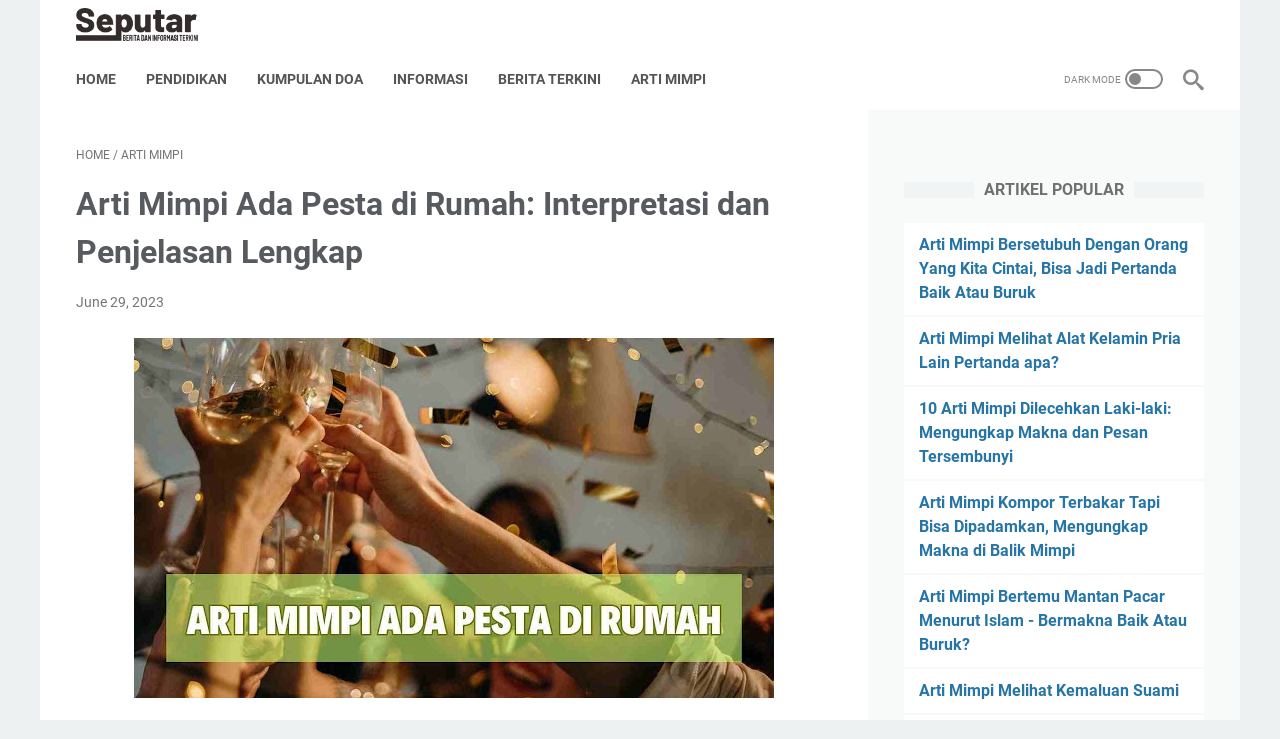

--- FILE ---
content_type: text/html; charset=utf-8
request_url: https://www.google.com/recaptcha/api2/aframe
body_size: 267
content:
<!DOCTYPE HTML><html><head><meta http-equiv="content-type" content="text/html; charset=UTF-8"></head><body><script nonce="sBGQn-0a23c4bRQ2jYPUCw">/** Anti-fraud and anti-abuse applications only. See google.com/recaptcha */ try{var clients={'sodar':'https://pagead2.googlesyndication.com/pagead/sodar?'};window.addEventListener("message",function(a){try{if(a.source===window.parent){var b=JSON.parse(a.data);var c=clients[b['id']];if(c){var d=document.createElement('img');d.src=c+b['params']+'&rc='+(localStorage.getItem("rc::a")?sessionStorage.getItem("rc::b"):"");window.document.body.appendChild(d);sessionStorage.setItem("rc::e",parseInt(sessionStorage.getItem("rc::e")||0)+1);localStorage.setItem("rc::h",'1768996406340');}}}catch(b){}});window.parent.postMessage("_grecaptcha_ready", "*");}catch(b){}</script></body></html>

--- FILE ---
content_type: text/javascript; charset=UTF-8
request_url: https://www.apersi.or.id/feeds/posts/summary/-/Arti%20Mimpi?alt=json-in-script&callback=bacaJuga&max-results=5
body_size: 2985
content:
// API callback
bacaJuga({"version":"1.0","encoding":"UTF-8","feed":{"xmlns":"http://www.w3.org/2005/Atom","xmlns$openSearch":"http://a9.com/-/spec/opensearchrss/1.0/","xmlns$blogger":"http://schemas.google.com/blogger/2008","xmlns$georss":"http://www.georss.org/georss","xmlns$gd":"http://schemas.google.com/g/2005","xmlns$thr":"http://purl.org/syndication/thread/1.0","id":{"$t":"tag:blogger.com,1999:blog-6399003632007833046"},"updated":{"$t":"2025-05-02T20:52:51.310+07:00"},"category":[{"term":"Informasi"},{"term":"Arti Mimpi"},{"term":"Pendidikan"},{"term":"Pengetahuan"},{"term":"Berita Terkini"},{"term":"Tutorial"},{"term":"Kesehatan"},{"term":"Aplikasi"},{"term":"Kumpulan Doa"},{"term":"Game"}],"title":{"type":"text","$t":"Informasi Terkini"},"subtitle":{"type":"html","$t":"apersi.or.id adalah situs web yang menyediakan berbagai macam informasi, termasuk berita, artikel, dan sumber informasi tentang berbagai topik di Indonesia, mulai dari bisnis kesehatan, pendidikan, lingkungan, dan lainnya. Tetap update dengan berita dan informasi terbaru di Apersi.or.id."},"link":[{"rel":"http://schemas.google.com/g/2005#feed","type":"application/atom+xml","href":"https:\/\/www.apersi.or.id\/feeds\/posts\/summary"},{"rel":"self","type":"application/atom+xml","href":"https:\/\/www.blogger.com\/feeds\/6399003632007833046\/posts\/summary\/-\/Arti+Mimpi?alt=json-in-script\u0026max-results=5"},{"rel":"alternate","type":"text/html","href":"https:\/\/www.apersi.or.id\/search\/label\/Arti%20Mimpi"},{"rel":"hub","href":"http://pubsubhubbub.appspot.com/"},{"rel":"next","type":"application/atom+xml","href":"https:\/\/www.blogger.com\/feeds\/6399003632007833046\/posts\/summary\/-\/Arti+Mimpi\/-\/Arti+Mimpi?alt=json-in-script\u0026start-index=6\u0026max-results=5"}],"author":[{"name":{"$t":"Admin Apersi "},"uri":{"$t":"http:\/\/www.blogger.com\/profile\/04475579329483020487"},"email":{"$t":"noreply@blogger.com"},"gd$image":{"rel":"http://schemas.google.com/g/2005#thumbnail","width":"32","height":"32","src":"\/\/blogger.googleusercontent.com\/img\/b\/R29vZ2xl\/AVvXsEgRZ1jq64--hOnu_X78bMXFyPWES94aS_1om-yauCXM7jW26wTCg5rn7MXs3ih0DjCXlV6jDS3SRRhOGr5NFK5rtuJT0cLF-UGC4364weqMZJpCUTJQUqqu_DomkPpZo1F9dAcfuOQ5Bei0R7kgFYV4MZMWRL_urCwRqibDTnQ2FP8\/s220\/3135715.png"}}],"generator":{"version":"7.00","uri":"http://www.blogger.com","$t":"Blogger"},"openSearch$totalResults":{"$t":"53"},"openSearch$startIndex":{"$t":"1"},"openSearch$itemsPerPage":{"$t":"5"},"entry":[{"id":{"$t":"tag:blogger.com,1999:blog-6399003632007833046.post-720825791161407066"},"published":{"$t":"2024-05-06T09:23:00.001+07:00"},"updated":{"$t":"2024-05-06T09:23:00.129+07:00"},"category":[{"scheme":"http://www.blogger.com/atom/ns#","term":"Arti Mimpi"}],"title":{"type":"text","$t":"Apa Arti Mimpi Mengusir Hantu?"},"summary":{"type":"text","$t":"Mimpi mengusir hantu seringkali menjadi mimpi yang mengganggu dan menakutkan bagi banyak orang. Bagi sebagian orang, mimpi ini bahkan seringkali dianggap sebagai pertanda buruk atau bahkan keberadaan hantu yang mengganggu.Namun, sebenarnya apakah mimpi mengusir hantu memiliki arti dan makna tertentu? Dan apakah ada cara untuk mengatasi mimpi ini agar tidak mengganggu tidur Anda? Simak ulasan "},"link":[{"rel":"edit","type":"application/atom+xml","href":"https:\/\/www.blogger.com\/feeds\/6399003632007833046\/posts\/default\/720825791161407066"},{"rel":"self","type":"application/atom+xml","href":"https:\/\/www.blogger.com\/feeds\/6399003632007833046\/posts\/default\/720825791161407066"},{"rel":"alternate","type":"text/html","href":"https:\/\/www.apersi.or.id\/2023\/06\/mimpi-mengusir-hantu.html","title":"Apa Arti Mimpi Mengusir Hantu?"}],"author":[{"name":{"$t":"Admin Apersi "},"uri":{"$t":"http:\/\/www.blogger.com\/profile\/04475579329483020487"},"email":{"$t":"noreply@blogger.com"},"gd$image":{"rel":"http://schemas.google.com/g/2005#thumbnail","width":"32","height":"32","src":"\/\/blogger.googleusercontent.com\/img\/b\/R29vZ2xl\/AVvXsEgRZ1jq64--hOnu_X78bMXFyPWES94aS_1om-yauCXM7jW26wTCg5rn7MXs3ih0DjCXlV6jDS3SRRhOGr5NFK5rtuJT0cLF-UGC4364weqMZJpCUTJQUqqu_DomkPpZo1F9dAcfuOQ5Bei0R7kgFYV4MZMWRL_urCwRqibDTnQ2FP8\/s220\/3135715.png"}}],"media$thumbnail":{"xmlns$media":"http://search.yahoo.com/mrss/","url":"https:\/\/blogger.googleusercontent.com\/img\/b\/R29vZ2xl\/AVvXsEjiYXyl_eeSU01He58GvEsnc1zzFIOgYztftrlQONW11YqQvlXb1NyFAYOdmBiSrTBrg3i44aj7SW1kujYE57zhfK2paRs68O1InMLMKIjaB90p4M4CwlVwCmJ1gwXwZvUoxIeSgBzlU9hTES-9EVkTXMEIUMNiKtkAjwMnh65Y1Ki6XnaksflAaHpfZUxP\/s72-w640-h360-c\/Arti%20Mimpi%20Acara%20Makan%20Makan%20Apa%20yang%20Dapat%20Kita%20Pelajari%20Dari%20Mimpi%20Ini.png","height":"72","width":"72"}},{"id":{"$t":"tag:blogger.com,1999:blog-6399003632007833046.post-9056666181965993855"},"published":{"$t":"2024-05-05T08:37:00.001+07:00"},"updated":{"$t":"2024-05-05T08:37:00.247+07:00"},"category":[{"scheme":"http://www.blogger.com/atom/ns#","term":"Arti Mimpi"}],"title":{"type":"text","$t":"Makna Mimpi Badan Gemuk: Penjelasan Lengkap dan Terpercaya"},"summary":{"type":"text","$t":"Banyak orang percaya bahwa mimpi dapat memberikan petunjuk tentang kehidupan kita. Salah satu jenis mimpi yang sering dialami oleh banyak orang adalah mimpi tentang badan gemuk. Apa arti dari mimpi ini? Apakah mimpi ini memiliki makna yang penting bagi kehidupan kita? Mari kita bahas secara lebih detail di bawah ini.Apa yang Dimaksud dengan Mimpi Badan Gemuk?Mimpi tentang badan gemuk dapat "},"link":[{"rel":"edit","type":"application/atom+xml","href":"https:\/\/www.blogger.com\/feeds\/6399003632007833046\/posts\/default\/9056666181965993855"},{"rel":"self","type":"application/atom+xml","href":"https:\/\/www.blogger.com\/feeds\/6399003632007833046\/posts\/default\/9056666181965993855"},{"rel":"alternate","type":"text/html","href":"https:\/\/www.apersi.or.id\/2024\/05\/makna-mimpi-badan-gemuk-penjelasan.html","title":"Makna Mimpi Badan Gemuk: Penjelasan Lengkap dan Terpercaya"}],"author":[{"name":{"$t":"Admin Apersi "},"uri":{"$t":"http:\/\/www.blogger.com\/profile\/04475579329483020487"},"email":{"$t":"noreply@blogger.com"},"gd$image":{"rel":"http://schemas.google.com/g/2005#thumbnail","width":"32","height":"32","src":"\/\/blogger.googleusercontent.com\/img\/b\/R29vZ2xl\/AVvXsEgRZ1jq64--hOnu_X78bMXFyPWES94aS_1om-yauCXM7jW26wTCg5rn7MXs3ih0DjCXlV6jDS3SRRhOGr5NFK5rtuJT0cLF-UGC4364weqMZJpCUTJQUqqu_DomkPpZo1F9dAcfuOQ5Bei0R7kgFYV4MZMWRL_urCwRqibDTnQ2FP8\/s220\/3135715.png"}}],"media$thumbnail":{"xmlns$media":"http://search.yahoo.com/mrss/","url":"https:\/\/blogger.googleusercontent.com\/img\/b\/R29vZ2xl\/AVvXsEhMNFyntIKI8oJu_MtzpTaIOEDZDL4eo5HKnkogkz0u6OvUCW2lfCZRYXW-u6GIqa5zM2DaIeEjtVtTyUCm36sjfMpiERvl00nmNWCjxXDXm8eMTcqZcgcviJNXFch4cbkbgFO23h3w7p08z_JK0cIXXLFzSHSN3Br0Bn3UTNb5-eEGU6TJLwN6GI24uKQn\/s72-w640-h360-c\/Makna%20Mimpi%20Badan%20Gemuk%20Penjelasan%20Lengkap%20dan%20Terpercaya.png","height":"72","width":"72"}},{"id":{"$t":"tag:blogger.com,1999:blog-6399003632007833046.post-1288308679620252420"},"published":{"$t":"2024-05-04T09:15:00.002+07:00"},"updated":{"$t":"2024-05-04T09:15:24.627+07:00"},"category":[{"scheme":"http://www.blogger.com/atom/ns#","term":"Arti Mimpi"}],"title":{"type":"text","$t":"Makna Mimpi tentang Angin Kencang di Rumah yang Perlu Kamu Ketahui"},"summary":{"type":"text","$t":"Arti Mimpi Ada Angin Kencang di Rumah: Apa yang Sebenarnya Diartikan?Mimpi adalah fenomena alamiah yang selalu membuat kita penasaran. Ada banyak sekali tafsir mimpi yang tersebar di masyarakat. Salah satunya adalah mimpi ada angin kencang di rumah. Banyak orang percaya bahwa mimpi tersebut memiliki makna tertentu. Namun, apakah benar demikian?Sebelum membahas arti mimpi ada angin kencang di "},"link":[{"rel":"edit","type":"application/atom+xml","href":"https:\/\/www.blogger.com\/feeds\/6399003632007833046\/posts\/default\/1288308679620252420"},{"rel":"self","type":"application/atom+xml","href":"https:\/\/www.blogger.com\/feeds\/6399003632007833046\/posts\/default\/1288308679620252420"},{"rel":"alternate","type":"text/html","href":"https:\/\/www.apersi.or.id\/2024\/05\/makna-mimpi-tentang-angin-kencang-di.html","title":"Makna Mimpi tentang Angin Kencang di Rumah yang Perlu Kamu Ketahui"}],"author":[{"name":{"$t":"Admin Apersi "},"uri":{"$t":"http:\/\/www.blogger.com\/profile\/04475579329483020487"},"email":{"$t":"noreply@blogger.com"},"gd$image":{"rel":"http://schemas.google.com/g/2005#thumbnail","width":"32","height":"32","src":"\/\/blogger.googleusercontent.com\/img\/b\/R29vZ2xl\/AVvXsEgRZ1jq64--hOnu_X78bMXFyPWES94aS_1om-yauCXM7jW26wTCg5rn7MXs3ih0DjCXlV6jDS3SRRhOGr5NFK5rtuJT0cLF-UGC4364weqMZJpCUTJQUqqu_DomkPpZo1F9dAcfuOQ5Bei0R7kgFYV4MZMWRL_urCwRqibDTnQ2FP8\/s220\/3135715.png"}}],"media$thumbnail":{"xmlns$media":"http://search.yahoo.com/mrss/","url":"https:\/\/blogger.googleusercontent.com\/img\/b\/R29vZ2xl\/AVvXsEgERJKzL5JhLmK9BEZvuuM4y5xXaqt4OVO210Vhd8UL6WHsVphCMfwN587xWoEOW1vuyayN13Kz8iCoe89cwDUxu6dbrhirhvIDzJAiLaRvFwXj92iU0T65NOlMJkwNXtIN2YFEFNmdxVaoIh_eCwljui4lHE5voKbRyzhbHD8cOvgNiom4LxAeKhc6lsPA\/s72-w640-h360-c\/wind.png","height":"72","width":"72"}},{"id":{"$t":"tag:blogger.com,1999:blog-6399003632007833046.post-961793527461723130"},"published":{"$t":"2024-05-04T08:59:00.003+07:00"},"updated":{"$t":"2024-05-04T08:59:47.414+07:00"},"category":[{"scheme":"http://www.blogger.com/atom/ns#","term":"Arti Mimpi"}],"title":{"type":"text","$t":"Menafsir Arti Mimpi Acara Makan-Makan dengan Mudah"},"summary":{"type":"text","$t":"Arti Mimpi Acara Makan Makan: Apa yang Dapat Kita Pelajari Dari Mimpi Ini?Setiap orang pasti pernah bermimpi, namun tidak semua mimpi selalu memiliki makna yang jelas. Salah satu jenis mimpi yang sering dialami oleh banyak orang adalah mimpi acara makan makan. Apa sebenarnya arti dari mimpi ini? Apakah ada pesan yang ingin disampaikan melalui mimpi tersebut? Menurut para ahli, mimpi acara makan "},"link":[{"rel":"edit","type":"application/atom+xml","href":"https:\/\/www.blogger.com\/feeds\/6399003632007833046\/posts\/default\/961793527461723130"},{"rel":"self","type":"application/atom+xml","href":"https:\/\/www.blogger.com\/feeds\/6399003632007833046\/posts\/default\/961793527461723130"},{"rel":"alternate","type":"text/html","href":"https:\/\/www.apersi.or.id\/2024\/05\/menafsir-arti-mimpi-acara-makan-makan.html","title":"Menafsir Arti Mimpi Acara Makan-Makan dengan Mudah"}],"author":[{"name":{"$t":"Admin Apersi "},"uri":{"$t":"http:\/\/www.blogger.com\/profile\/04475579329483020487"},"email":{"$t":"noreply@blogger.com"},"gd$image":{"rel":"http://schemas.google.com/g/2005#thumbnail","width":"32","height":"32","src":"\/\/blogger.googleusercontent.com\/img\/b\/R29vZ2xl\/AVvXsEgRZ1jq64--hOnu_X78bMXFyPWES94aS_1om-yauCXM7jW26wTCg5rn7MXs3ih0DjCXlV6jDS3SRRhOGr5NFK5rtuJT0cLF-UGC4364weqMZJpCUTJQUqqu_DomkPpZo1F9dAcfuOQ5Bei0R7kgFYV4MZMWRL_urCwRqibDTnQ2FP8\/s220\/3135715.png"}}],"media$thumbnail":{"xmlns$media":"http://search.yahoo.com/mrss/","url":"https:\/\/blogger.googleusercontent.com\/img\/b\/R29vZ2xl\/AVvXsEhi__CsT4D5nIL-W8tvwsCvcqgh4TOIA4R7LmuEIUtDpP0ZWNOU5KxN19hzdeNu_zFrqirBIlBGivfF3E6ZOPQU4QZhcoL9ahRvo6PnUYcwYBDhzvpWCpD1-dxbednYKLvr_PQQw4eV49OWAe6kJY_gLRw6Q1IEjCj981s8Bk0W1P1z-NsJhMJMJO7ANl_-\/s72-w640-h360-c\/Arti%20Mimpi%20Acara%20Makan%20Makan.png","height":"72","width":"72"}},{"id":{"$t":"tag:blogger.com,1999:blog-6399003632007833046.post-1000861020647832109"},"published":{"$t":"2024-05-04T08:33:00.003+07:00"},"updated":{"$t":"2024-05-04T08:33:31.013+07:00"},"category":[{"scheme":"http://www.blogger.com/atom/ns#","term":"Arti Mimpi"}],"title":{"type":"text","$t":"Arti Mimpi Gatal dan Bentol pada Tubuh, Apa Makna dan Solusinya?"},"summary":{"type":"text","$t":"Setiap orang pasti pernah bermimpi. Terkadang, mimpi yang dialami bisa menjadi pertanda atau sinyal dari alam bawah sadar kita. Salah satu mimpi yang cukup umum adalah mimpi badan gatal bentol. Namun, apakah arti mimpi ini? Apakah ada makna tertentu di balik mimpi ini? Dalam artikel ini, Anda akan menemukan jawabannya. Makna Mimpi Badan Gatal BentolMimpi badan gatal bentol bisa memiliki makna "},"link":[{"rel":"edit","type":"application/atom+xml","href":"https:\/\/www.blogger.com\/feeds\/6399003632007833046\/posts\/default\/1000861020647832109"},{"rel":"self","type":"application/atom+xml","href":"https:\/\/www.blogger.com\/feeds\/6399003632007833046\/posts\/default\/1000861020647832109"},{"rel":"alternate","type":"text/html","href":"https:\/\/www.apersi.or.id\/2024\/05\/arti-mimpi-gatal-dan-bentol-pada-tubuh.html","title":"Arti Mimpi Gatal dan Bentol pada Tubuh, Apa Makna dan Solusinya?"}],"author":[{"name":{"$t":"Admin Apersi "},"uri":{"$t":"http:\/\/www.blogger.com\/profile\/04475579329483020487"},"email":{"$t":"noreply@blogger.com"},"gd$image":{"rel":"http://schemas.google.com/g/2005#thumbnail","width":"32","height":"32","src":"\/\/blogger.googleusercontent.com\/img\/b\/R29vZ2xl\/AVvXsEgRZ1jq64--hOnu_X78bMXFyPWES94aS_1om-yauCXM7jW26wTCg5rn7MXs3ih0DjCXlV6jDS3SRRhOGr5NFK5rtuJT0cLF-UGC4364weqMZJpCUTJQUqqu_DomkPpZo1F9dAcfuOQ5Bei0R7kgFYV4MZMWRL_urCwRqibDTnQ2FP8\/s220\/3135715.png"}}],"media$thumbnail":{"xmlns$media":"http://search.yahoo.com/mrss/","url":"https:\/\/blogger.googleusercontent.com\/img\/b\/R29vZ2xl\/AVvXsEj5eiJEML9njxaY7tG3hpT9C6RF_9enlpmalXgR-AA9zbthiHLXN76A4lBmcObMyCFog6k-iX9OfyU6NGxf_iSzRd67BHC3T7lwKzLEck07BgSWpy28tvl1BaHPvjWbRr_Fyp7JkvNGDTG1gOAe0LVy7QbwEyNlp7y6Z2TIeDF9QF721GGVBM7BmhMq3CAj\/s72-w640-h360-c\/itchy.png","height":"72","width":"72"}}]}});

--- FILE ---
content_type: text/javascript; charset=UTF-8
request_url: https://www.apersi.or.id/2023/06/makna-mimpi-ada-pesta-di-rumah.html?action=getFeed&widgetId=Feed1&widgetType=Feed&responseType=js&xssi_token=AOuZoY6ehocqfJlW_yUrYX14-67snDC80g%3A1768996403872
body_size: -16
content:
try {
_WidgetManager._HandleControllerResult('Feed1', 'getFeed',{'status': 'ok', 'feed': {'entries': [{'title': 'Apa Arti Mimpi Mengusir Hantu?', 'link': 'https://www.apersi.or.id/2023/06/mimpi-mengusir-hantu.html', 'publishedDate': '2024-05-05T19:23:00.000-07:00', 'author': 'Admin Apersi'}, {'title': 'Makna Mimpi Badan Gemuk: Penjelasan Lengkap dan Terpercaya', 'link': 'https://www.apersi.or.id/2024/05/makna-mimpi-badan-gemuk-penjelasan.html', 'publishedDate': '2024-05-04T18:37:00.000-07:00', 'author': 'Admin Apersi'}, {'title': 'Makna Mimpi tentang Angin Kencang di Rumah yang Perlu Kamu Ketahui', 'link': 'https://www.apersi.or.id/2024/05/makna-mimpi-tentang-angin-kencang-di.html', 'publishedDate': '2024-05-03T19:15:00.000-07:00', 'author': 'Admin Apersi'}, {'title': 'Menafsir Arti Mimpi Acara Makan-Makan dengan Mudah', 'link': 'https://www.apersi.or.id/2024/05/menafsir-arti-mimpi-acara-makan-makan.html', 'publishedDate': '2024-05-03T18:59:00.000-07:00', 'author': 'Admin Apersi'}, {'title': 'Arti Mimpi Gatal dan Bentol pada Tubuh, Apa Makna dan Solusinya?', 'link': 'https://www.apersi.or.id/2024/05/arti-mimpi-gatal-dan-bentol-pada-tubuh.html', 'publishedDate': '2024-05-03T18:33:00.000-07:00', 'author': 'Admin Apersi'}], 'title': 'Informasi Terkini'}});
} catch (e) {
  if (typeof log != 'undefined') {
    log('HandleControllerResult failed: ' + e);
  }
}


--- FILE ---
content_type: text/javascript; charset=UTF-8
request_url: https://www.apersi.or.id/feeds/posts/summary/-/Arti%20Mimpi?alt=json-in-script&orderby=updated&max-results=0&callback=msRandomIndex
body_size: 452
content:
// API callback
msRandomIndex({"version":"1.0","encoding":"UTF-8","feed":{"xmlns":"http://www.w3.org/2005/Atom","xmlns$openSearch":"http://a9.com/-/spec/opensearchrss/1.0/","xmlns$blogger":"http://schemas.google.com/blogger/2008","xmlns$georss":"http://www.georss.org/georss","xmlns$gd":"http://schemas.google.com/g/2005","xmlns$thr":"http://purl.org/syndication/thread/1.0","id":{"$t":"tag:blogger.com,1999:blog-6399003632007833046"},"updated":{"$t":"2025-05-02T20:52:51.310+07:00"},"category":[{"term":"Informasi"},{"term":"Arti Mimpi"},{"term":"Pendidikan"},{"term":"Pengetahuan"},{"term":"Berita Terkini"},{"term":"Tutorial"},{"term":"Kesehatan"},{"term":"Aplikasi"},{"term":"Kumpulan Doa"},{"term":"Game"}],"title":{"type":"text","$t":"Informasi Terkini"},"subtitle":{"type":"html","$t":"apersi.or.id adalah situs web yang menyediakan berbagai macam informasi, termasuk berita, artikel, dan sumber informasi tentang berbagai topik di Indonesia, mulai dari bisnis kesehatan, pendidikan, lingkungan, dan lainnya. Tetap update dengan berita dan informasi terbaru di Apersi.or.id."},"link":[{"rel":"http://schemas.google.com/g/2005#feed","type":"application/atom+xml","href":"https:\/\/www.apersi.or.id\/feeds\/posts\/summary"},{"rel":"self","type":"application/atom+xml","href":"https:\/\/www.blogger.com\/feeds\/6399003632007833046\/posts\/summary\/-\/Arti+Mimpi?alt=json-in-script\u0026max-results=0\u0026orderby=updated"},{"rel":"alternate","type":"text/html","href":"https:\/\/www.apersi.or.id\/search\/label\/Arti%20Mimpi"},{"rel":"hub","href":"http://pubsubhubbub.appspot.com/"}],"author":[{"name":{"$t":"Admin Apersi "},"uri":{"$t":"http:\/\/www.blogger.com\/profile\/04475579329483020487"},"email":{"$t":"noreply@blogger.com"},"gd$image":{"rel":"http://schemas.google.com/g/2005#thumbnail","width":"32","height":"32","src":"\/\/blogger.googleusercontent.com\/img\/b\/R29vZ2xl\/AVvXsEgRZ1jq64--hOnu_X78bMXFyPWES94aS_1om-yauCXM7jW26wTCg5rn7MXs3ih0DjCXlV6jDS3SRRhOGr5NFK5rtuJT0cLF-UGC4364weqMZJpCUTJQUqqu_DomkPpZo1F9dAcfuOQ5Bei0R7kgFYV4MZMWRL_urCwRqibDTnQ2FP8\/s220\/3135715.png"}}],"generator":{"version":"7.00","uri":"http://www.blogger.com","$t":"Blogger"},"openSearch$totalResults":{"$t":"53"},"openSearch$startIndex":{"$t":"1"},"openSearch$itemsPerPage":{"$t":"0"}}});

--- FILE ---
content_type: text/javascript; charset=UTF-8
request_url: https://www.apersi.or.id/feeds/posts/default/-/Arti%20Mimpi?alt=json-in-script&orderby=updated&start-index=45&max-results=5&callback=msRelatedPosts
body_size: 13927
content:
// API callback
msRelatedPosts({"version":"1.0","encoding":"UTF-8","feed":{"xmlns":"http://www.w3.org/2005/Atom","xmlns$openSearch":"http://a9.com/-/spec/opensearchrss/1.0/","xmlns$blogger":"http://schemas.google.com/blogger/2008","xmlns$georss":"http://www.georss.org/georss","xmlns$gd":"http://schemas.google.com/g/2005","xmlns$thr":"http://purl.org/syndication/thread/1.0","id":{"$t":"tag:blogger.com,1999:blog-6399003632007833046"},"updated":{"$t":"2025-05-02T20:52:51.310+07:00"},"category":[{"term":"Informasi"},{"term":"Arti Mimpi"},{"term":"Pendidikan"},{"term":"Pengetahuan"},{"term":"Berita Terkini"},{"term":"Tutorial"},{"term":"Kesehatan"},{"term":"Aplikasi"},{"term":"Kumpulan Doa"},{"term":"Game"}],"title":{"type":"text","$t":"Informasi Terkini"},"subtitle":{"type":"html","$t":"apersi.or.id adalah situs web yang menyediakan berbagai macam informasi, termasuk berita, artikel, dan sumber informasi tentang berbagai topik di Indonesia, mulai dari bisnis kesehatan, pendidikan, lingkungan, dan lainnya. Tetap update dengan berita dan informasi terbaru di Apersi.or.id."},"link":[{"rel":"http://schemas.google.com/g/2005#feed","type":"application/atom+xml","href":"https:\/\/www.apersi.or.id\/feeds\/posts\/default"},{"rel":"self","type":"application/atom+xml","href":"https:\/\/www.blogger.com\/feeds\/6399003632007833046\/posts\/default\/-\/Arti+Mimpi?alt=json-in-script\u0026start-index=45\u0026max-results=5\u0026orderby=updated"},{"rel":"alternate","type":"text/html","href":"https:\/\/www.apersi.or.id\/search\/label\/Arti%20Mimpi"},{"rel":"hub","href":"http://pubsubhubbub.appspot.com/"},{"rel":"previous","type":"application/atom+xml","href":"https:\/\/www.blogger.com\/feeds\/6399003632007833046\/posts\/default\/-\/Arti+Mimpi\/-\/Arti+Mimpi?alt=json-in-script\u0026start-index=40\u0026max-results=5\u0026orderby=updated"},{"rel":"next","type":"application/atom+xml","href":"https:\/\/www.blogger.com\/feeds\/6399003632007833046\/posts\/default\/-\/Arti+Mimpi\/-\/Arti+Mimpi?alt=json-in-script\u0026start-index=50\u0026max-results=5\u0026orderby=updated"}],"author":[{"name":{"$t":"Admin Apersi "},"uri":{"$t":"http:\/\/www.blogger.com\/profile\/04475579329483020487"},"email":{"$t":"noreply@blogger.com"},"gd$image":{"rel":"http://schemas.google.com/g/2005#thumbnail","width":"32","height":"32","src":"\/\/blogger.googleusercontent.com\/img\/b\/R29vZ2xl\/AVvXsEgRZ1jq64--hOnu_X78bMXFyPWES94aS_1om-yauCXM7jW26wTCg5rn7MXs3ih0DjCXlV6jDS3SRRhOGr5NFK5rtuJT0cLF-UGC4364weqMZJpCUTJQUqqu_DomkPpZo1F9dAcfuOQ5Bei0R7kgFYV4MZMWRL_urCwRqibDTnQ2FP8\/s220\/3135715.png"}}],"generator":{"version":"7.00","uri":"http://www.blogger.com","$t":"Blogger"},"openSearch$totalResults":{"$t":"53"},"openSearch$startIndex":{"$t":"45"},"openSearch$itemsPerPage":{"$t":"5"},"entry":[{"id":{"$t":"tag:blogger.com,1999:blog-6399003632007833046.post-2482510105991609909"},"published":{"$t":"2023-04-11T11:47:00.008+07:00"},"updated":{"$t":"2023-06-01T05:39:38.198+07:00"},"category":[{"scheme":"http://www.blogger.com/atom/ns#","term":"Arti Mimpi"},{"scheme":"http://www.blogger.com/atom/ns#","term":"Informasi"}],"title":{"type":"text","$t":"Arti Mimpi Gigi Copot, Interpretasi Mimpi dan Makna Gigi dalam Mimpi "},"content":{"type":"html","$t":"\u003Cdiv class=\"separator\" style=\"clear: both; text-align: justify;\"\u003E\u003Ca href=\"https:\/\/blogger.googleusercontent.com\/img\/b\/R29vZ2xl\/AVvXsEgJUUiCZdc1UzSIMOdzsBTgTzDWF5XJ5EzErPM6KpqnYykfuSVNN_RNhu7i48owpnh2oEvLGV0xT_06Ih_BiHGCpFVHlpdUV4wt2-v9a1qVBsLo7_nATKo9f-gyZpwNvaKq9Tvxl5UkF2B6ugVC5apdDahs82XYQn58VLwwuT_DAqFJYCsumvx3XPN2-Q\/s2240\/Purple%20Gradient%20Tech%20UI%20Design%20Blog%20Banner%20(20).jpg\" style=\"margin-left: 1em; margin-right: 1em;\"\u003E\u003Cimg alt=\"Arti Mimpi Gigi Copot\" border=\"0\" data-original-height=\"1260\" data-original-width=\"2240\" height=\"360\" src=\"https:\/\/blogger.googleusercontent.com\/img\/b\/R29vZ2xl\/AVvXsEgJUUiCZdc1UzSIMOdzsBTgTzDWF5XJ5EzErPM6KpqnYykfuSVNN_RNhu7i48owpnh2oEvLGV0xT_06Ih_BiHGCpFVHlpdUV4wt2-v9a1qVBsLo7_nATKo9f-gyZpwNvaKq9Tvxl5UkF2B6ugVC5apdDahs82XYQn58VLwwuT_DAqFJYCsumvx3XPN2-Q\/w640-h360\/Purple%20Gradient%20Tech%20UI%20Design%20Blog%20Banner%20(20).jpg\" title=\"30 Arti Mimpi Gigi Copot, Benarkah Menjadi Pertanda Buruk?\" width=\"640\" \/\u003E\u003C\/a\u003E\u003C\/div\u003E\u003Cdiv style=\"text-align: justify;\"\u003E\u003Cbr \/\u003E\u003C\/div\u003E\u003Cdiv style=\"text-align: justify;\"\u003EArti Mimpi Gigi Copot dalam tidur: 5 Penyebab\nDalam mimpi kita, terkadang terjadi hal-hal aneh. Salah satu skenario yang paling umum adalah bermimpi gigi copot. Tetapi apa arti dari mimpi copot gigi? Berikut ini 5 penyebab yang ada di baliknya.\n\nKadang-kadang kita terbangun di pagi hari dan merasa bingung tentang apa yang kita impikan. Terlebih ketika kita bermimpi tentang hal-hal aneh yang tampaknya tidak masuk akal bagi kita pada awalnya. Misalnya, ketika kita bermimpi kehilangan gigi, mimpi ini dapat berkembang menjadi nightmare yang sesungguhnya. Secara otomatis, pertanyaan mengenai apa yang ingin disampaikan oleh alam bawah sadar kita pun muncul. Apakah copot gigi dalam mimpi mengindikasikan adanya masalah sebenarnya dengan gigi kita?\u003C\/div\u003E\u003Ch2 style=\"text-align: left;\"\u003EKalau Mimpi Gigi Copot Itu Pertanda Apa? Berikut 30 Arti Mimpi Gigi Copot\u0026nbsp;\u003C\/h2\u003E\n\u003Cp style=\"text-align: justify;\"\u003ETenang saja, dalam kasus yang jarang terjadi, Copot gigi dalam mimpi dan interpretasi mimpinya tidak berarti kehilangan gigi secara nyata. Dalam interpretasi mimpi, ada beberapa pendekatan yang dapat menjelaskan skenario kehilangan gigi ini. \u003Cspan style=\"text-align: left;\"\u003EBerikut adalah 30 kemungkinan Arti Mimpi Gigi Copot:\u003C\/span\u003E\u003C\/p\u003E\u003Cp style=\"text-align: left;\"\u003E\u003C\/p\u003E\u003Ch3 style=\"text-align: left;\"\u003E1. Keinginan Seksual yang Tak Terpenuhi\u003C\/h3\u003E\u003Cspan style=\"font-weight: normal;\"\u003E\u003Cdiv style=\"text-align: justify;\"\u003EPsikolog terkenal Sigmund Freud dalam bukunya \"The Interpretation of Dreams\" membahas makna gigi rontok dalam mimpi. Menurut pendiri psikoanalisis ini, simbol mimpi gigi rontok mengindikasikan adanya keinginan seksual yang belum terpenuhi dalam kehidupan nyata.\u003C\/div\u003E\u003C\/span\u003E\u003Ch3 style=\"text-align: left;\"\u003E2. Ketakutan akan Kehilangan\u003C\/h3\u003E\u003Cspan style=\"font-weight: normal;\"\u003E\u003Cdiv style=\"text-align: justify;\"\u003EKetika kita kehilangan gigi dalam mimpi, ini mungkin merupakan indikasi bahwa kita takut kehilangan seseorang dalam kehidupan nyata - misalnya, orang terdekat melalui perpisahan atau kematian. Ketakutan akan kehilangan ini juga dapat berhubungan dengan hal lain, seperti pekerjaan.\u003C\/div\u003E\u003C\/span\u003E\u003Ch3 style=\"text-align: left;\"\u003E3. Ketakutan akan Penuaan\u003C\/h3\u003E\u003Cspan style=\"font-weight: normal;\"\u003E\u003Cdiv style=\"text-align: justify;\"\u003EDemikian pula, ketakutan akan penuaan dapat membuat kita mengalami kehilangan gigi dalam mimpi. Karena gigi sehat dan putih merupakan simbol youthfulness, kehilangan gigi dalam mimpi dapat mengindikasikan bahwa kita memiliki masalah dengan proses penuaan.\u003C\/div\u003E\u003C\/span\u003E\u003Ch3 style=\"text-align: left;\"\u003E4. Nyeri Gigi\u003C\/h3\u003E\u003Cspan style=\"font-weight: normal;\"\u003E\u003Cdiv style=\"text-align: justify;\"\u003EDalam beberapa kasus, mimpi seperti ini muncul seiring dengan nyeri gigi yang nyata - kadang-kadang bahkan sebelum kita mengalami masalah gigi. Tubuh kita mungkin memberi sinyal bahwa kita benar-benar harus pergi ke dokter gigi untuk mencegah kehilangan gigi yang akan datang.\u003C\/div\u003E\u003C\/span\u003E\u003Ch3 style=\"text-align: left;\"\u003E\u003Cb\u003E5. Sebuah Awal Baru\u003C\/b\u003E\u003C\/h3\u003E\u003Cspan style=\"font-weight: normal;\"\u003E\u003Cdiv style=\"text-align: justify;\"\u003EApakah kamu baru saja pindah ke apartemen baru atau memulai pekerjaan baru? Jika demikian, gigi rontok dalam mimpi mungkin merupakan proses adaptasi pada fase baru dalam hidup kamu. Psikiater Swiss C.G. Jung, yang juga murid dari Sigmund Freud, mengenali simbol ini sebagai pertumbuhan pribadi di mana hal lama memberi jalan bagi yang baru.\u003C\/div\u003E\u003C\/span\u003E\u003Ch3 style=\"text-align: left;\"\u003E6. Kecemasan dan Stres\u003C\/h3\u003E\u003Cspan style=\"font-weight: normal;\"\u003EGigi rontok mungkin melambangkan kecemasan atau stres yang luar biasa dalam hidup Anda.\u003Cbr \/\u003E\u003C\/span\u003E\u003Ch3 style=\"text-align: left;\"\u003E\u003Cb\u003E7. Kehilangan Kendali\u003C\/b\u003E\u003Cspan style=\"font-weight: normal;\"\u003E\u0026nbsp;\u003Cbr \/\u003E\u003C\/span\u003E\u003C\/h3\u003E\u003Cspan style=\"font-weight: normal;\"\u003EMimpi ini bisa menandakan perasaan tidak berdaya atau kehilangan kendali atas suatu situasi.\u003Cbr \/\u003E\u003C\/span\u003E\u003Ch3 style=\"text-align: left;\"\u003E\u003Cb\u003E8. Ketidakamanan\u003C\/b\u003E\u003C\/h3\u003E\u003Cspan style=\"font-weight: normal;\"\u003EMimpi ini mungkin mencerminkan ketidakamanan tentang penampilan atau citra diri Anda.\u003Cbr \/\u003E\u003C\/span\u003E\u003Ch3 style=\"text-align: left;\"\u003E\u003Cb\u003E9. Masalah Komunikasi\u003C\/b\u003E\u003C\/h3\u003E\u003Cspan style=\"font-weight: normal;\"\u003EAnda mungkin mengalami kesulitan mengekspresikan diri atau takut salah dimengerti.\u003Cbr \/\u003E\u003C\/span\u003E\u003Ch3 style=\"text-align: left;\"\u003E\u003Cb\u003E10. Takut Ditolak\u003C\/b\u003E\u003Cspan style=\"font-weight: normal;\"\u003E\u0026nbsp;\u003Cbr \/\u003E\u003C\/span\u003E\u003C\/h3\u003E\u003Cspan style=\"font-weight: normal;\"\u003EGigi rontok dapat melambangkan ketakutan akan ditolak atau tidak diterima oleh orang lain.\u003Cbr \/\u003E\u003C\/span\u003E\u003Ch3 style=\"text-align: left;\"\u003E11. Perubahan dan Transformasi\u003C\/h3\u003E\u003Cspan style=\"font-weight: normal;\"\u003EMimpi ini mungkin menandakan periode pertumbuhan atau pengembangan pribadi.\u003Cbr \/\u003E\u003C\/span\u003E\u003Ch3 style=\"text-align: left;\"\u003E\u003Cb\u003E12. Penuaan\u003C\/b\u003E\u003C\/h3\u003E\u003Cspan style=\"font-weight: normal;\"\u003EMimpi ini bisa mewakili kekhawatiran tentang menjadi tua dan kehilangan kemudaan.\u003Cbr \/\u003E\u003C\/span\u003E\u003Ch3 style=\"text-align: left;\"\u003E\u003Cb\u003E13. Kehilangan kepercayaan diri\u003C\/b\u003E\u003C\/h3\u003E\u003Cspan style=\"font-weight: normal;\"\u003EGigi rontok mungkin melambangkan penurunan kepercayaan diri atau harga diri.\u003Cbr \/\u003E\u003C\/span\u003E\u003Ch3 style=\"text-align: left;\"\u003E14. Takut Gagal\u003C\/h3\u003E\u003Cspan style=\"font-weight: normal;\"\u003EMimpi ini mungkin mencerminkan kekhawatiran tentang tidak memenuhi harapan atau gagal dalam hal yang penting.\u003Cbr \/\u003E\u003C\/span\u003E\u003Ch3 style=\"text-align: left;\"\u003E\u003Cb\u003E15. Konflik Yang Belum Terselesaikan\u003C\/b\u003E\u003C\/h3\u003E\u003Cspan style=\"font-weight: normal;\"\u003EGigi rontok bisa melambangkan konflik atau ketegangan yang belum terselesaikan dalam hidup Anda.\u003Cbr \/\u003E\u003C\/span\u003E\u003Ch3 style=\"text-align: left;\"\u003E16. Kekhawatiran Kesehatan\u003C\/h3\u003E\u003Cspan style=\"font-weight: normal;\"\u003EMimpi ini mungkin menunjukkan kekhawatiran tentang kesejahteraan fisik atau kesehatan umum Anda.\u003Cbr \/\u003E\u003C\/span\u003E\u003Ch3 style=\"text-align: left;\"\u003E\u003Cb\u003E17. Takut Rentan\u003C\/b\u003E\u003C\/h3\u003E\u003Cspan style=\"font-weight: normal;\"\u003EGigi rontok dapat mewakili ketakutan akan mengungkapkan perasaan atau emosi sebenarnya kepada orang lain.\u003Cbr \/\u003E\u003C\/span\u003E\u003Ch3 style=\"text-align: left;\"\u003E18. Penyesalan\u003C\/h3\u003E\u003Cspan style=\"font-weight: normal;\"\u003EMimpi ini mungkin melambangkan perasaan penyesalan atau penyesalan atas tindakan atau keputusan masa lalu.\u003Cbr \/\u003E\u003C\/span\u003E\u003Ch3 style=\"text-align: left;\"\u003E\u003Cb\u003E19. Kekhawatiran Finansial\u003C\/b\u003E\u003C\/h3\u003E\u003Cspan style=\"font-weight: normal;\"\u003EGigi rontok bisa mencerminkan kekhawatiran tentang uang atau stabilitas finansial.\u003Cbr \/\u003E\u003C\/span\u003E\u003Ch3 style=\"text-align: left;\"\u003E\u003Cb\u003E20. Takut Kehilangan\u003C\/b\u003E\u003C\/h3\u003E\u003Cspan style=\"font-weight: normal;\"\u003EMimpi ini mungkin menunjukkan ketakutan akan kehilangan seseorang atau sesuatu yang penting dalam hidup Anda.\u003Cbr \/\u003E\u003C\/span\u003E\u003Ch3 style=\"text-align: left;\"\u003E\u003Cb\u003E21. Masalah Kepercayaan\u003C\/b\u003E\u003Cspan style=\"font-weight: normal;\"\u003E\u003Cbr \/\u003E\u003C\/span\u003E\u003C\/h3\u003E\u003Cspan style=\"font-weight: normal;\"\u003EGigi rontok dapat mewakili kesulitan dalam mempercayai orang lain atau diri sendiri.\u003Cbr \/\u003E\u003C\/span\u003E\u003Ch3 style=\"text-align: left;\"\u003E\u003Cb\u003E22. Masalah Hubungan\u003C\/b\u003E\u003C\/h3\u003E\u003Cspan style=\"font-weight: normal;\"\u003EMimpi ini mungkin melambangkan masalah atau konflik dalam hubungan asmara atau pribadi.\u003Cbr \/\u003E\u003C\/span\u003E\u003Ch3 style=\"text-align: left;\"\u003E\u003Cb\u003E23. Keinginan Yang Belum Terpenuhi\u003C\/b\u003E\u003C\/h3\u003E\u003Cspan style=\"font-weight: normal;\"\u003EGigi rontok bisa mencerminkan keinginan atau hasrat yang belum terpenuhi.\u003Cbr \/\u003E\u003C\/span\u003E\u003Ch3 style=\"text-align: left;\"\u003E24. Takut Konfrontasi\u003C\/h3\u003E\u003Cspan style=\"font-weight: normal;\"\u003EMimpi ini mungkin melambangkan menghindari konfrontasi atau konflik.\u003Cbr \/\u003E\u003C\/span\u003E\u003Ch3 style=\"text-align: left;\"\u003E\u003Cb\u003E25. Pertumbuhan Pribadi\u003C\/b\u003E\u003C\/h3\u003E\u003Cspan style=\"font-weight: normal;\"\u003EGigi rontok dapat mewakili melepaskan kebiasaan atau keyakinan lama untuk tumbuh dan berkembang sebagai individu.\u003Cbr \/\u003E\u003C\/span\u003E\u003Ch3 style=\"text-align: left;\"\u003E\u003Cb\u003E26. Masalah Karier atau Pekerjaan\u003C\/b\u003E\u003C\/h3\u003E\u003Cspan style=\"font-weight: normal;\"\u003EMimpi ini mungkin menunjukkan kekhawatiran tentang keamanan pekerjaan atau kemajuan karier.\u003Cbr \/\u003E\u003C\/span\u003E\u003Ch3 style=\"text-align: left;\"\u003E\u003Cb\u003E27. Takut Tergantung\u003C\/b\u003E\u003C\/h3\u003E\u003Cspan style=\"font-weight: normal;\"\u003EGigi rontok bisa melambangkan ketakutan akan bergantung pada orang lain atau menjadi tergantung pada mereka.\u003Cbr \/\u003E\u003C\/span\u003E\u003Ch3 style=\"text-align: left;\"\u003E28. Takut malu\u003C\/h3\u003E\u003Cspan style=\"font-weight: normal;\"\u003EMimpi ini mungkin mewakili kecemasan tentang merasa malu atau dihina dalam situasi sosial.\u003Cbr \/\u003E\u003C\/span\u003E\u003Ch3 style=\"text-align: left;\"\u003E\u003Cb\u003E29. Kurangnya Dukungan\u003C\/b\u003E\u003C\/h3\u003E\u003Cspan style=\"font-weight: normal;\"\u003EGigi rontok dapat menandakan perasaan tidak didukung atau ditinggalkan oleh teman atau keluarga.\u003Cbr \/\u003E\u003C\/span\u003E\u003Ch3 style=\"text-align: left;\"\u003E30. Takut Tanggung Jawab\u003C\/h3\u003E\u003Cspan style=\"font-weight: normal;\"\u003EMimpi ini mungkin menunjukkan kekhawatiran tentang mengambil tanggung jawab atau komitmen baru.\u003Cbr \/\u003E\u003C\/span\u003E\u003Ch3 style=\"text-align: left;\"\u003E\u003Cb\u003E31. Takut Ditinggalkan\u003C\/b\u003E\u003C\/h3\u003E\u003Cspan style=\"font-weight: normal;\"\u003EGigi rontok bisa melambangkan ketakutan akan ditinggalkan atau ditinggalkan oleh orang yang dicintai.\u003Cbr \/\u003E\u003C\/span\u003E\u003Ch3 style=\"text-align: left;\"\u003E\u003Cb\u003E32. Rasa Sakit Emosional atau Trauma\u003C\/b\u003E\u003C\/h3\u003E\u003Cspan style=\"font-weight: normal;\"\u003EMimpi ini mungkin mewakili rasa sakit emosional atau trauma masa lalu yang belum terselesaikan.\u003Cbr \/\u003E\u003C\/span\u003E\u003Ch3 style=\"text-align: left;\"\u003E\u003Cb\u003E33. Takut Perubahan\u003C\/b\u003E\u003C\/h3\u003E\u003Cspan style=\"font-weight: normal;\"\u003EGigi rontok dapat menunjukkan ketahanan terhadap perubahan atau enggan untuk merangkul pengalaman baru.\u003Cbr \/\u003E\u003C\/span\u003E\u003Ch3 style=\"text-align: left;\"\u003E\u003Cb\u003E34. Takut Akan Yang Tidak Diketahui\u003C\/b\u003E\u003C\/h3\u003E\u003Cspan style=\"font-weight: normal;\"\u003EMimpi ini mungkin mewakili kecemasan tentang ketidakpastian atau masa depan.\u003Cbr \/\u003E\u003C\/span\u003E\u003Ch3 style=\"text-align: left;\"\u003E\u003Cb\u003E35. Sabotase Diri\u003C\/b\u003E\u003C\/h3\u003E\u003Cspan style=\"font-weight: normal;\"\u003EGigi rontok bisa melambangkan sabotase bawah sadar atau perilaku merusak diri.\u003C\/span\u003E\u003Cp\u003E\u003C\/p\u003E\u003Cp style=\"text-align: left;\"\u003E\u003Cspan style=\"font-weight: normal;\"\u003E\u003Cbr \/\u003E\u003C\/span\u003E\u003C\/p\u003E\u003Cdiv style=\"text-align: justify;\"\u003E\u003Cspan style=\"font-weight: normal;\"\u003EIngatlah bahwa interpretasi mimpi bersifat subjektif, dan makna mimpi Anda mungkin berbeda dari saran-saran ini. Penting untuk mempertimbangkan perasaan, pemikiran, dan pengalaman unik Anda untuk menemukan interpretasi yang paling akurat. selain itu 35 arti mimpi di atas kamu juga mungkin perlu mengetahui \u003Ca href=\"https:\/\/www.apersi.or.id\/2023\/04\/arti-mimpi-ular.html\"\u003E31 Arti Mimpi Ular : Makna dan Penjelasannya\u003C\/a\u003E.\u003C\/span\u003E\u003C\/div\u003E\u003Cp\u003E\u003C\/p\u003E\n\u003Ch2 style=\"text-align: justify;\"\u003EInterpretasi Mimpi: Makna Gigi dalam Mimpi\u003C\/h2\u003E\n\u003Cp style=\"text-align: justify;\"\u003EGigi merupakan simbol mimpi yang umum dalam interpretasi mimpi – dan dengan alasan yang baik, karena gigi memainkan peran penting baik untuk penampilan maupun kesehatan kita. Selain kehilangan gigi, apa makna gigi pada umumnya? Berikut beberapa pendekatan yang ada.\u003C\/p\u003E\n\u003Ch3 style=\"text-align: justify;\"\u003E1. Makna Psikologis Gigi\u003C\/h3\u003E\n\u003Cp style=\"text-align: justify;\"\u003EDalam psikologi, gigi sebagai simbol mimpi selalu memiliki makna seksual. Jika seseorang mengalami mimpi kehilangan gigi, mereka mungkin memiliki ketakutan seksual. Bagi wanita, kehilangan gigi dapat menggambarkan ketakutan kehilangan daya tarik seksual, sementara bagi pria, kehilangan gigi mencerminkan ketakutan impotensi dalam kehidupan nyata. Untuk gadis-gadis muda, kehilangan gigi bisa berarti ketakutan kehilangan keperawanan.\u003C\/p\u003E\n\u003Cp style=\"text-align: justify;\"\u003ESebaliknya, jika gigi dalam mimpi kuat dan indah, maka kita merasa puas dengan seksualitas kita.\u003C\/p\u003E\n\u003Ch3 style=\"text-align: justify;\"\u003E2. Interpretasi Mimpi Spiritual Gigi\u003C\/h3\u003E\n\u003Cp style=\"text-align: justify;\"\u003EDi sini, kehilangan gigi sebagai simbol mimpi dapat menggambarkan kehilangan sisi spiritual. Gigi yang sehat dalam interpretasi mimpi spiritual pada umumnya tidak memiliki makna khusus.\u003C\/p\u003E\n\u003Ch3 style=\"text-align: justify;\"\u003E3. Interpretasi Mimpi Tradisional\u003C\/h3\u003E\n\u003Cp style=\"text-align: justify;\"\u003EDalam interpretasi mimpi tradisional, gigi sebagai simbol mimpi umumnya melambangkan sesuatu yang penting. Gigi yang sehat melambangkan energi, optimisme, kesuksesan, dan situasi kehidupan yang baik pada orang yang bermimpi. Baru saja mengikuti wawancara kerja yang sukses? Gigi sehat mungkin muncul dalam mimpi berikutnya.\u003C\/p\u003E\n\u003Cp style=\"text-align: justify;\"\u003EJika kehidupan pada umumnya sedikit bermasalah, gigi dalam mimpi mungkin menjadi rusak atau tidak rata. Kehilangan gigi dalam mimpi merupakan pertarungan alam bawah sadar dengan kehilangan sesuatu yang penting. Ini bisa menjadi orang yang dicintai atau sesuatu yang penting bagi orang yang bermimpi.\u003C\/p\u003E\n\u003Cp style=\"text-align: justify;\"\u003EJika orang yang bermimpi mencabut gigi orang lain, ini dapat diartikan sebagai keberanian dalam alam bawah sadar, misalnya dalam pekerjaan. Mungkin kamu berhasil mengalahkan pesaing atau mendapatkan kenaikan gaji. Kemenangan atas orang lain dan perbaikan situasi kehidupan dapat disimbolkan dalam mimpi dengan mencabut gigi.\u003C\/p\u003E\n\u003Ch3 style=\"text-align: justify;\"\u003EKesimpulan\u003C\/h3\u003E\n\u003Cp style=\"text-align: justify;\"\u003EMimpi gigi copot memiliki beragam makna yang mungkin terkait dengan keinginan seksual yang belum terpenuhi, ketakutan akan kehilangan, penuaan, nyeri gigi, atau adaptasi terhadap fase baru dalam hidup. Interpretasi mimpi tergantung pada konteks individu dan situasi kehidupan mereka. Penting untuk memahami bahwa mimpi ini tidak selalu mengindikasikan masalah sebenarnya dengan gigi kita dan biasanya tidak berarti kehilangan gigi secara nyata.\u003C\/p\u003E\n\u003Cp style=\"text-align: justify;\"\u003ESampai jumpa kembali di artikel menarik lainnya!\u003C\/p\u003E\u003Cp style=\"text-align: justify;\"\u003EBaca Juga :\u0026nbsp;\u003C\/p\u003E\n"},"link":[{"rel":"edit","type":"application/atom+xml","href":"https:\/\/www.blogger.com\/feeds\/6399003632007833046\/posts\/default\/2482510105991609909"},{"rel":"self","type":"application/atom+xml","href":"https:\/\/www.blogger.com\/feeds\/6399003632007833046\/posts\/default\/2482510105991609909"},{"rel":"alternate","type":"text/html","href":"https:\/\/www.apersi.or.id\/2023\/04\/arti-mimpi-gigi-copot.html","title":"Arti Mimpi Gigi Copot, Interpretasi Mimpi dan Makna Gigi dalam Mimpi "}],"author":[{"name":{"$t":"Admin Apersi "},"uri":{"$t":"http:\/\/www.blogger.com\/profile\/04475579329483020487"},"email":{"$t":"noreply@blogger.com"},"gd$image":{"rel":"http://schemas.google.com/g/2005#thumbnail","width":"32","height":"32","src":"\/\/blogger.googleusercontent.com\/img\/b\/R29vZ2xl\/AVvXsEgRZ1jq64--hOnu_X78bMXFyPWES94aS_1om-yauCXM7jW26wTCg5rn7MXs3ih0DjCXlV6jDS3SRRhOGr5NFK5rtuJT0cLF-UGC4364weqMZJpCUTJQUqqu_DomkPpZo1F9dAcfuOQ5Bei0R7kgFYV4MZMWRL_urCwRqibDTnQ2FP8\/s220\/3135715.png"}}],"media$thumbnail":{"xmlns$media":"http://search.yahoo.com/mrss/","url":"https:\/\/blogger.googleusercontent.com\/img\/b\/R29vZ2xl\/AVvXsEgJUUiCZdc1UzSIMOdzsBTgTzDWF5XJ5EzErPM6KpqnYykfuSVNN_RNhu7i48owpnh2oEvLGV0xT_06Ih_BiHGCpFVHlpdUV4wt2-v9a1qVBsLo7_nATKo9f-gyZpwNvaKq9Tvxl5UkF2B6ugVC5apdDahs82XYQn58VLwwuT_DAqFJYCsumvx3XPN2-Q\/s72-w640-h360-c\/Purple%20Gradient%20Tech%20UI%20Design%20Blog%20Banner%20(20).jpg","height":"72","width":"72"}},{"id":{"$t":"tag:blogger.com,1999:blog-6399003632007833046.post-5613284241110557943"},"published":{"$t":"2023-04-11T13:30:00.005+07:00"},"updated":{"$t":"2023-06-01T05:39:30.472+07:00"},"category":[{"scheme":"http://www.blogger.com/atom/ns#","term":"Arti Mimpi"},{"scheme":"http://www.blogger.com/atom/ns#","term":"Informasi"}],"title":{"type":"text","$t":"31 Arti Mimpi Ular, Makna dan Penjelasannya"},"content":{"type":"html","$t":"\u003Cdiv class=\"separator\" style=\"clear: both; text-align: center;\"\u003E\u003Ca href=\"https:\/\/blogger.googleusercontent.com\/img\/b\/R29vZ2xl\/AVvXsEh3FgGp0h1ze0_Q3OcUdIijNwVc7Tdkn17buyIr-mLdXlF6A_mPWGZPPPpKHE7lIyYqiDLzo1559mrZLqSJf4BBu6XrbUrN0YqEqzdc4v1FYVI-G66Wk2g9Ba-zt0QHgtxM-ijXP5OXz1vImGeidKnVM5WfFfU1n1kgfJHij6yJFbI_-uHcr8ulESbU2g\/s1240\/arti%20mimpi%20ular.jpg\" style=\"margin-left: 1em; margin-right: 1em;\"\u003E\u003Cimg alt=\"arti mimpi ular\" border=\"0\" data-original-height=\"698\" data-original-width=\"1240\" height=\"360\" src=\"https:\/\/blogger.googleusercontent.com\/img\/b\/R29vZ2xl\/AVvXsEh3FgGp0h1ze0_Q3OcUdIijNwVc7Tdkn17buyIr-mLdXlF6A_mPWGZPPPpKHE7lIyYqiDLzo1559mrZLqSJf4BBu6XrbUrN0YqEqzdc4v1FYVI-G66Wk2g9Ba-zt0QHgtxM-ijXP5OXz1vImGeidKnVM5WfFfU1n1kgfJHij6yJFbI_-uHcr8ulESbU2g\/w640-h360\/arti%20mimpi%20ular.jpg\" title=\"apa arti mimpi ular\" width=\"640\" \/\u003E\u003C\/a\u003E\u003C\/div\u003E\u003Cp style=\"text-align: justify;\"\u003E\u003Cspan style=\"font-size: medium;\"\u003EHayo, siapa di antara kalian yang pernah bermimpi tentang ular? Pasti banyak kan? Nah, di artikel kali ini, kita akan membahas 30 makna dan penjelasan dari mimpi tentang ular. Selain menarik, artikel ini juga sarat dengan wawasan dan pengetahuan yang mungkin belum pernah kamu dengar sebelumnya. Jadi, yuk simak artikel ini sampai habis!\u003C\/span\u003E\u003C\/p\u003E\u003Ch2\u003EDefinisi Mimpi Tentang Ular\u003C\/h2\u003E\u003Cp\u003E\u003Cspan style=\"font-size: medium;\"\u003EMimpi adalah suatu kejadian yang terjadi di dalam tidur. Proses terjadinya mimpi tidak sepenuhnya diketahui, namun para ahli berpendapat bahwa mimpi adalah hasil dari aktivitas otak saat tidur. Mimpi tentang ular adalah mimpi yang menampilkan ular sebagai objek utama. Baca Juga\u0026nbsp;\u003Cb\u003E\u003Ca href=\"https:\/\/www.apersi.or.id\/2023\/04\/arti-mimpi-dilecehkan-laki-laki.html\"\u003E10 Arti Mimpi Dilecehkan Laki-laki: Mengungkap Makna dan Pesan Tersembunyi\u0026nbsp;\u003C\/a\u003E\u003C\/b\u003E\u003C\/span\u003E\u003C\/p\u003E\u003Cp\u003E\u003Cspan style=\"font-size: medium;\"\u003EUlar menjadi objek mimpi karena ular memiliki arti simbolik yang kuat. Ular sering diinterpretasikan sebagai simbol negatif seperti kebohongan, kejelekan, dan musuh. Namun, ular juga bisa diinterpretasikan sebagai simbol positif seperti kekuatan, kecerdasan, dan pemulihan.\u003C\/span\u003E\u003C\/p\u003E\n\u003Ch2 style=\"text-align: justify;\"\u003EApa Arti Mimpi Tentang Ular?\u003C\/h2\u003E\u003Cdiv\u003E\u003Cspan style=\"font-size: medium; text-align: justify;\"\u003EMimpi tentang ular dapat memiliki berbagai makna dan interpretasi tergantung pada konteks, simbolisme, dan pengalaman pribadi. Berikut adalah 30 kemungkinan makna dari mimpi digigit ular dan penjelasannya:\u003C\/span\u003E\u003C\/div\u003E\n\u003Ch3 style=\"text-align: justify;\"\u003E\u003Cspan style=\"font-size: medium;\"\u003E1. Transformasi\u003C\/span\u003E\u003C\/h3\u003E\n\u003Cp\u003E\u003Cspan style=\"font-size: medium;\"\u003EUlar meluruhkan kulitnya, melambangkan pertumbuhan dan pembaharuan.\u003C\/span\u003E\u003C\/p\u003E\n\u003Ch3\u003E\u003Cspan style=\"font-size: medium;\"\u003E2. Penyembuhan\u003C\/span\u003E\u003C\/h3\u003E\n\u003Cp\u003E\u003Cspan style=\"font-size: medium;\"\u003EUlar adalah simbol obat dan penyembuhan, seperti yang terlihat pada Tongkat Asklepios dan Caduceus.\u003C\/span\u003E\u003C\/p\u003E\n\u003Ch3\u003E\u003Cspan style=\"font-size: medium;\"\u003E3. Ketakutan\u003C\/span\u003E\u003C\/h3\u003E\n\u003Cp\u003E\u003Cspan style=\"font-size: medium;\"\u003EMimpi tentang ular mungkin mengindikasikan ketakutan atau kecemasan yang mendalam dalam hidup Anda.\u003C\/span\u003E\u003C\/p\u003E\n\u003Ch3\u003E\u003Cspan style=\"font-size: medium;\"\u003E4. Penggodaan\u003C\/span\u003E\u003C\/h3\u003E\n\u003Cp\u003E\u003Cspan style=\"font-size: medium;\"\u003EUlar dikaitkan dengan penggodaan, seperti ular di Taman Eden.\u003C\/span\u003E\u003C\/p\u003E\n\u003Ch3\u003E\u003Cspan style=\"font-size: medium;\"\u003E5. Kebijaksanaan\u003C\/span\u003E\u003C\/h3\u003E\n\u003Cp\u003E\u003Cspan style=\"font-size: medium;\"\u003EDalam beberapa budaya, ular melambangkan pengetahuan dan kebijaksanaan.\u003C\/span\u003E\u003C\/p\u003E\n\u003Ch3\u003E\u003Cspan style=\"font-size: medium;\"\u003E6. Energi Kundalini\u003C\/span\u003E\u003C\/h3\u003E\n\u003Cp\u003E\u003Cspan style=\"font-size: medium;\"\u003EDalam Hinduisme, ular melambangkan kebangkitan energi Kundalini, kekuatan spiritual dalam tubuh.\u003C\/span\u003E\u003C\/p\u003E\n\u003Ch3\u003E\u003Cspan style=\"font-size: medium;\"\u003E7. Masalah Yang Belum Terselesaikan\u003C\/span\u003E\u003C\/h3\u003E\n\u003Cp\u003E\u003Cspan style=\"font-size: medium;\"\u003EMimpi tentang ular mungkin menunjukkan masalah yang belum terselesaikan atau emosi tersembunyi yang perlu diperhatikan.\u003C\/span\u003E\u003C\/p\u003E\n\u003Ch3\u003E\u003Cspan style=\"font-size: medium;\"\u003E8. Pengkhianatan\u003C\/span\u003E\u003C\/h3\u003E\n\u003Cp\u003E\u003Cspan style=\"font-size: medium;\"\u003EUlar sering dikaitkan dengan penipuan dan ketidakjujuran.\u003C\/span\u003E\u003C\/p\u003E\n\u003Ch3\u003E\u003Cspan style=\"font-size: medium;\"\u003E9. Kreativitas\u003C\/span\u003E\u003C\/h3\u003E\n\u003Cp\u003E\u003Cspan style=\"font-size: medium;\"\u003EMimpi tentang ular mungkin melambangkan ledakan energi kreatif atau inspirasi.\u003C\/span\u003E\u003C\/p\u003E\n\u003Ch3\u003E\u003Cspan style=\"font-size: medium;\"\u003E10. Energi Seksual\u003C\/span\u003E\u003C\/h3\u003E\n\u003Cp\u003E\u003Cspan style=\"font-size: medium;\"\u003EUlar bisa melambangkan hasrat seksual, gairah, atau hubungan intim.\u003C\/span\u003E\u003C\/p\u003E\n\u003Ch3\u003E\u003Cspan style=\"font-size: medium;\"\u003E11. Intuisi\u003C\/span\u003E\u003C\/h3\u003E\n\u003Cp\u003E\u003Cspan style=\"font-size: medium;\"\u003EMimpi tentang ular mungkin menandakan peningkatan rasa intuisi atau bimbingan spiritual.\u003C\/span\u003E\u003C\/p\u003E\n\u003Ch3\u003E\u003Cspan style=\"font-size: medium;\"\u003E12. Kesuburan\u003C\/span\u003E\u003C\/h3\u003E\n\u003Cp\u003E\u003Cspan style=\"font-size: medium;\"\u003EDalam beberapa budaya, ular melambangkan kesuburan dan kekuatan hidup.\u003C\/span\u003E\u003C\/p\u003E\n\u003Ch3\u003E\u003Cspan style=\"font-size: medium;\"\u003E13. Kemandirian\u003C\/span\u003E\u003C\/h3\u003E\n\u003Cp\u003E\u003Cspan style=\"font-size: medium;\"\u003EMimpi tentang ular mungkin menunjukkan keinginan untuk otonomi dan kemandirian.\u003C\/span\u003E\u003C\/p\u003E\n\u003Ch3\u003E\u003Cspan style=\"font-size: medium;\"\u003E14. Bahaya Tersembunyi\u003C\/span\u003E\u003C\/h3\u003E\n\u003Cp\u003E\u003Cspan style=\"font-size: medium;\"\u003EBermimpi tentang ular mungkin melambangkan ancaman atau bahaya tersembunyi dalam hidup Anda.\u003C\/span\u003E\u003C\/p\u003E\n\u003Ch3\u003E\u003Cspan style=\"font-size: medium;\"\u003E15. Pertumbuhan Pribadi\u003C\/span\u003E\u003C\/h3\u003E\n\u003Cp\u003E\u003Cspan style=\"font-size: medium;\"\u003EMimpi tentang ular mungkin menunjukkan kebutuhan untuk pengembangan pribadi dan peningkatan diri.\u003C\/span\u003E\u003C\/p\u003E\n\u003Ch3\u003E\u003Cspan style=\"font-size: medium;\"\u003E16. Ketakutan Akan Pengkhianatan\u003C\/span\u003E\u003C\/h3\u003E\n\u003Cp\u003E\u003Cspan style=\"font-size: medium;\"\u003EBermimpi tentang ular mungkin mengindikasikan ketakutan akan dikhianati atau diperdayai oleh seseorang yang dekat dengan Anda.\u003C\/span\u003E\u003C\/p\u003E\n\u003Ch3\u003E\u003Cspan style=\"font-size: medium;\"\u003E17. Kebangkitan Spiritual\u003C\/span\u003E\u003C\/h3\u003E\n\u003Cp\u003E\u003Cspan style=\"font-size: medium;\"\u003EMimpi tentang ular bisa melambangkan kebangkitan atau kesadaran spiritual.\u003C\/span\u003E\u003C\/p\u003E\n\u003Ch3\u003E\u003Cspan style=\"font-size: medium;\"\u003E18. Perubahan\u003C\/span\u003E\u003C\/h3\u003E\n\u003Cp\u003E\u003Cspan style=\"font-size: medium;\"\u003EBermimpi tentang ular dapat melambangkan kebutuhan akan perubahan atau transisi dalam hidup Anda.\u003C\/span\u003E\u003C\/p\u003E\n\n\u003Ch3\u003E\u003Cspan style=\"font-size: medium;\"\u003E19. Keinginan Bawah Sadar\u003C\/span\u003E\u003C\/h3\u003E\n\u003Cp\u003E\u003Cspan style=\"font-size: medium;\"\u003EMimpi tentang ular mungkin mengungkapkan keinginan atau fantasi bawah sadar.\u003C\/span\u003E\u003C\/p\u003E\n\u003Ch3\u003E\u003Cspan style=\"font-size: medium;\"\u003E20. Adaptabilitas\u003C\/span\u003E\u003C\/h3\u003E\n\u003Cp\u003E\u003Cspan style=\"font-size: medium;\"\u003EUlar adalah makhluk yang sangat adaptif, dan mimpi tentang ular mungkin melambangkan kebutuhan untuk beradaptasi dengan situasi baru.\u003C\/span\u003E\u003C\/p\u003E\n\u003Ch3\u003E\u003Cspan style=\"font-size: medium;\"\u003E21. Penyembuhan Emosional\u003C\/span\u003E\u003C\/h3\u003E\n\u003Cp\u003E\u003Cspan style=\"font-size: medium;\"\u003EMimpi tentang ular mungkin menunjukkan kebutuhan untuk penyembuhan emosional atau melepaskan beban emosional.\u003C\/span\u003E\u003C\/p\u003E\n\u003Ch3\u003E\u003Cspan style=\"font-size: medium;\"\u003E22. Koneksi Dengan Alam\u003C\/span\u003E\u003C\/h3\u003E\n\u003Cp\u003E\u003Cspan style=\"font-size: medium;\"\u003EMimpi tentang ular mungkin melambangkan keinginan untuk koneksi yang lebih dalam dengan alam dan dunia alami.\u003C\/span\u003E\u003C\/p\u003E\n\u003Ch3\u003E\u003Cspan style=\"font-size: medium;\"\u003E23. Kelahiran Kembali\u003C\/span\u003E\u003C\/h3\u003E\n\u003Cp\u003E\u003Cspan style=\"font-size: medium;\"\u003EBermimpi tentang ular bisa melambangkan proses kelahiran kembali atau reinvensi.\u003C\/span\u003E\u003C\/p\u003E\n\u003Ch3\u003E\u003Cspan style=\"font-size: medium;\"\u003E24. Mengatasi Hambatan\u003C\/span\u003E\u003C\/h3\u003E\n\u003Cp\u003E\u003Cspan style=\"font-size: medium;\"\u003EMimpi tentang ular mungkin menunjukkan mengatasi hambatan atau tantangan dalam hidup Anda.\u003C\/span\u003E\u003C\/p\u003E\n\u003Ch3\u003E\u003Cspan style=\"font-size: medium;\"\u003E25. Keseimbangan\u003C\/span\u003E\u003C\/h3\u003E\n\u003Cp\u003E\u003Cspan style=\"font-size: medium;\"\u003EUlar adalah simbol keseimbangan dan dualitas, yang melambangkan keseimbangan antara kekuatan yang saling bertentangan.\u003C\/span\u003E\u003C\/p\u003E\n\u003Ch3\u003E\u003Cspan style=\"font-size: medium;\"\u003E26. Ouroboros\u003C\/span\u003E\u003C\/h3\u003E\n\u003Cp\u003E\u003Cspan style=\"font-size: medium;\"\u003EUlar yang memakan ekor sendiri, ouroboros, melambangkan siklus kehidupan, kematian, dan kelahiran kembali.\u003C\/span\u003E\u003C\/p\u003E\n\u003Ch3\u003E\u003Cspan style=\"font-size: medium;\"\u003E27. Kemampuan Psikis\u003C\/span\u003E\u003C\/h3\u003E\n\u003Cp\u003E\u003Cspan style=\"font-size: medium;\"\u003EBermimpi tentang ular mungkin mengindikasikan pengembangan kemampuan psikis atau koneksi dengan dunia spiritual.\u003C\/span\u003E\u003C\/p\u003E\n\u003Ch3\u003E\u003Cspan style=\"font-size: medium;\"\u003E29. Ketakutan Akan Komitmen\u003C\/span\u003E\u003C\/h3\u003E\n\u003Cp\u003E\u003Cspan style=\"font-size: medium;\"\u003EMimpi tentang ular mungkin melambangkan ketakutan akan komitmen atau merasa terjebak dalam hubungan.\u003C\/span\u003E\u003C\/p\u003E\n\u003Ch3\u003E\u003Cspan style=\"font-size: medium;\"\u003E30. Iri\u003C\/span\u003E\u003C\/h3\u003E\n\u003Cp\u003E\u003Cspan style=\"font-size: medium;\"\u003EUlar kadang-kadang dikaitkan dengan iri hati, dan mimpi tentang ular mungkin mengindikasikan perasaan cemburu atau kekesalan.\u003C\/span\u003E\u003C\/p\u003E\n\u003Ch3\u003E\u003Cspan style=\"font-size: medium;\"\u003E31. Pengetahuan Tersembunyi\u003C\/span\u003E\u003C\/h3\u003E\n\u003Cp\u003E\u003Cspan style=\"font-size: medium;\"\u003EMimpi tentang ular mungkin melambangkan pencarian pengetahuan atau kebenaran yang tersembunyi di bawah permukaan.\u003C\/span\u003E\u003C\/p\u003E\u003Ch2\u003E\u003Cspan style=\"font-size: medium;\"\u003EFaktor-Faktor yang Mempengaruhi Arti Mimpi Tentang Ular\u003C\/span\u003E\u003C\/h2\u003E\u003Cp\u003E\u003Cspan style=\"font-size: medium;\"\u003EArti mimpi tentang ular juga dipengaruhi oleh beberapa faktor, seperti kondisi psikologis dan kejadian sehari-hari. Kondisi psikologis seperti kecemasan, rasa takut, dan insecure bisa mempengaruhi interpretasi mimpi tentang ular. Begitu juga dengan kejadian sehari-hari seperti kejadian menakutkan, perubahan besar dalam hidup, dan konflik dengan orang lain.\u003C\/span\u003E\u003C\/p\u003E\u003Ch2\u003E\u003Cspan style=\"font-size: medium;\"\u003ECara Menginterpretasi Mimpi Tentang Ular\u003C\/span\u003E\u003C\/h2\u003E\u003Cp\u003E\u003Cspan style=\"font-size: medium;\"\u003EUntuk menginterpretasi mimpi tentang ular, Anda bisa mencari tafsiran umum melalui buku atau sumber online. Namun, interpretasi yang paling akurat adalah menggunakan intuisi pribadi. Carilah arti yang paling relevan dengan situasi pribadi dan carilah kaitan dengan kejadian sehari-hari. Ingatlah bahwa interpretasi mimpi tentang ular sangat tergantung pada masing-masing individu.\u003C\/span\u003E\u003C\/p\u003E\u003Ch2 style=\"text-align: left;\"\u003E\u003Cb\u003E\u003Cspan style=\"font-size: medium;\"\u003EKesimpulan :\u003C\/span\u003E\u003C\/b\u003E\u003C\/h2\u003E\u003Cp\u003E\u003C\/p\u003E\u003Cp\u003E\u003C\/p\u003E\u003Cp\u003E\u003C\/p\u003E\u003Cspan style=\"font-size: medium;\"\u003E\n\nMimpi tentang ular memiliki berbagai makna dan interpretasi yang berbeda-beda tergantung pada konteks, simbolisme, dan pengalaman pribadi. Ular melambangkan transformasi, penyembuhan, ketakutan, penggodaan, kebijaksanaan, dan banyak makna lainnya. Mimpi ular bisa menunjukkan kebutuhan untuk pertumbuhan pribadi, perubahan, dan mengatasi hambatan. Oleh karena itu, sangat penting untuk memahami konteks dan detail dalam mimpi untuk menentukan interpretasi yang tepat. Namun, pada dasarnya, mimpi ular mengindikasikan bahwa ada sesuatu yang perlu diterima atau dihadapi dalam hidup Anda.\u003C\/span\u003E\u003Cdiv\u003E\u003Cspan style=\"font-size: medium;\"\u003E\u003Cbr \/\u003E\u003C\/span\u003E\u003C\/div\u003E\u003Cdiv\u003E\u003Cspan style=\"font-size: medium;\"\u003EBaca Juga :\u0026nbsp;\u003Ca href=\"https:\/\/www.apersi.or.id\/2023\/04\/arti-mimpi-tidak-direstui-orang-tua-apa.html\"\u003EArti Mimpi Tidak Direstui Orang Tua: Apa yang Perlu Anda Ketahui\u003C\/a\u003E\u003C\/span\u003E\u003C\/div\u003E"},"link":[{"rel":"edit","type":"application/atom+xml","href":"https:\/\/www.blogger.com\/feeds\/6399003632007833046\/posts\/default\/5613284241110557943"},{"rel":"self","type":"application/atom+xml","href":"https:\/\/www.blogger.com\/feeds\/6399003632007833046\/posts\/default\/5613284241110557943"},{"rel":"alternate","type":"text/html","href":"https:\/\/www.apersi.or.id\/2023\/04\/arti-mimpi-ular.html","title":"31 Arti Mimpi Ular, Makna dan Penjelasannya"}],"author":[{"name":{"$t":"Admin Apersi "},"uri":{"$t":"http:\/\/www.blogger.com\/profile\/04475579329483020487"},"email":{"$t":"noreply@blogger.com"},"gd$image":{"rel":"http://schemas.google.com/g/2005#thumbnail","width":"32","height":"32","src":"\/\/blogger.googleusercontent.com\/img\/b\/R29vZ2xl\/AVvXsEgRZ1jq64--hOnu_X78bMXFyPWES94aS_1om-yauCXM7jW26wTCg5rn7MXs3ih0DjCXlV6jDS3SRRhOGr5NFK5rtuJT0cLF-UGC4364weqMZJpCUTJQUqqu_DomkPpZo1F9dAcfuOQ5Bei0R7kgFYV4MZMWRL_urCwRqibDTnQ2FP8\/s220\/3135715.png"}}],"media$thumbnail":{"xmlns$media":"http://search.yahoo.com/mrss/","url":"https:\/\/blogger.googleusercontent.com\/img\/b\/R29vZ2xl\/AVvXsEh3FgGp0h1ze0_Q3OcUdIijNwVc7Tdkn17buyIr-mLdXlF6A_mPWGZPPPpKHE7lIyYqiDLzo1559mrZLqSJf4BBu6XrbUrN0YqEqzdc4v1FYVI-G66Wk2g9Ba-zt0QHgtxM-ijXP5OXz1vImGeidKnVM5WfFfU1n1kgfJHij6yJFbI_-uHcr8ulESbU2g\/s72-w640-h360-c\/arti%20mimpi%20ular.jpg","height":"72","width":"72"}},{"id":{"$t":"tag:blogger.com,1999:blog-6399003632007833046.post-1248184423231661772"},"published":{"$t":"2023-04-13T21:20:00.003+07:00"},"updated":{"$t":"2023-06-01T05:39:21.830+07:00"},"category":[{"scheme":"http://www.blogger.com/atom/ns#","term":"Arti Mimpi"},{"scheme":"http://www.blogger.com/atom/ns#","term":"Informasi"}],"title":{"type":"text","$t":"Arti Mimpi Tidak Direstui Orang Tua: Apa yang Perlu Anda Ketahui"},"content":{"type":"html","$t":"\u003Cdiv class=\"separator\" style=\"clear: both; text-align: center;\"\u003E\u003Ca href=\"https:\/\/blogger.googleusercontent.com\/img\/b\/R29vZ2xl\/AVvXsEiG5Xp9p2Xbyjcn-pE_JVYc3YgAZAxjCq1tkUrrZaNYsc4J4LlAJqnGyXzJpBl9h9cPiCzLSCfwIo-Km-GS2cWaJf9u0JCy0IdDtqaz98_-DnUCxMz22lCCmXHK1mr2D5G0KrQsELFpl7MSDsNVSaVwnyd_5h2QJfBM_wMu0fCA5R7RGi4_3xTNPVklwg\/s1240\/Arti%20Mimpi%20Tidak%20Direstui%20Orang%20Tua.jpg\" imageanchor=\"1\" style=\"margin-left: 1em; margin-right: 1em;\"\u003E\u003Cimg alt=\"Arti Mimpi Tidak Direstui Orang Tua: Apa yang Perlu Anda Ketahui\" border=\"0\" data-original-height=\"698\" data-original-width=\"1240\" height=\"360\" src=\"https:\/\/blogger.googleusercontent.com\/img\/b\/R29vZ2xl\/AVvXsEiG5Xp9p2Xbyjcn-pE_JVYc3YgAZAxjCq1tkUrrZaNYsc4J4LlAJqnGyXzJpBl9h9cPiCzLSCfwIo-Km-GS2cWaJf9u0JCy0IdDtqaz98_-DnUCxMz22lCCmXHK1mr2D5G0KrQsELFpl7MSDsNVSaVwnyd_5h2QJfBM_wMu0fCA5R7RGi4_3xTNPVklwg\/w640-h360\/Arti%20Mimpi%20Tidak%20Direstui%20Orang%20Tua.jpg\" title=\"Arti Mimpi Tidak Direstui Orang Tua\" width=\"640\" \/\u003E\u003C\/a\u003E\u003C\/div\u003E\u003Cp style=\"text-align: left;\"\u003EBagi banyak orang, mimpi adalah bunga tidur yang bisa menggambarkan berbagai hal dalam kehidupan kita. Salah satu mimpi yang kerap membuat seseorang merasa cemas adalah mimpi tidak direstui orang tua. Dalam artikel ini, kita akan membahas lebih dalam tentang arti mimpi ini dan bagaimana kita bisa menginterpretasikannya. Selain itu, kita juga akan menyajikan beberapa tips tentang cara menghadapi situasi seperti ini dalam kehidupan nyata.\u003C\/p\u003E\n\u003Ch2\u003EMakna Arti Mimpi Tidak Direstui Orang Tua\u003C\/h2\u003E\n\u003Cp\u003EMimpi tentang tidak direstui orang tua bisa memiliki berbagai makna tergantung pada konteks mimpi itu sendiri. Namun, secara umum, mimpi ini bisa menjadi gambaran tentang ketakutan, rasa tidak aman, atau kekhawatiran tentang keputusan yang kita buat dalam kehidupan. Mimpi ini juga bisa menggambarkan konflik batin atau perasaan bersalah terhadap orang tua kita yang mungkin tidak sepenuhnya setuju dengan pilihan yang kita ambil.\u003C\/p\u003E\n\u003Ch2\u003EPenyebab Mimpi Tidak Direstui Orang Tua\u003C\/h2\u003E\n\u003Cp\u003EAda beberapa faktor yang bisa menyebabkan seseorang bermimpi tidak direstui orang tua, di antaranya adalah:\u003C\/p\u003E\n\u003Cp\u003E1. Stres atau kecemasan: Stres dan kecemasan bisa menjadi pemicu utama mimpi ini. Ketika kita merasa stres atau cemas tentang suatu hal, seperti hubungan asmara, karier, atau kehidupan sosial, hal tersebut bisa termanifestasi dalam mimpi kita.\u003C\/p\u003E\n\u003Cp\u003E2. Perasaan bersalah: Terkadang, perasaan bersalah terhadap orang tua kita bisa menjadi pemicu mimpi ini. Bisa jadi kita merasa tidak sepenuhnya memenuhi harapan mereka, atau merasa tidak mampu membalas budi yang telah diberikan.\u003C\/p\u003E\n\u003Cp\u003E3. Konflik batin: Mimpi ini juga bisa menjadi tanda adanya konflik batin dalam diri kita. Mungkin kita merasa terbelah antara keinginan kita dan harapan orang tua kita, dan hal ini tercermin dalam mimpi kita.\u003C\/p\u003E\n\u003Ch2\u003ETips Menghadapi Situasi Tidak Direstui Orang Tua dalam Kehidupan Nyata\u003C\/h2\u003E\n\u003Cp\u003EJika kita merasa tidak direstui orang tua dalam kehidupan nyata, berikut adalah beberapa tips yang bisa kita lakukan:\u003C\/p\u003E\n\u003Cp\u003E1. Komunikasi yang baik: Cobalah untuk menjalin komunikasi yang baik dengan orang tua kita. Jelaskan alasan di balik keputusan yang kita buat, dan dengarkan juga pendapat mereka. Dengan begitu, kita bisa menciptakan pemahaman yang lebih baik antara kita dan orang tua kita.\u003C\/p\u003E\n\u003Cp\u003E2. Berpikir positif: Hindari berpikir negatif tentang diri kita atau orang tua kita. Cobalah untuk melihat sisi positif dari setiap keputusan yang kita buat, dan percayai bahwa kita telah membuat keputusan terbaik.\u003C\/p\u003E\n\u003Cp\u003E3. Cari dukungan: Jangan ragu untuk mencari dukungan dari teman, saudara, atau mentor yang bisa memberikan pandangan dan saran yang lebih objektif. Dukungan ini bisa membantu kita dalam menghadapi situasi tidak direstui orang tua.\u003C\/p\u003E\n\n\u003Cp\u003E4. Tetap tenang dan sabar: Jika situasi menjadi tegang, cobalah untuk tetap tenang dan sabar. Jangan terburu-buru mengambil keputusan yang mungkin bisa merugikan kita atau orang tua kita. Tetapkan prioritas dan fokus pada apa yang penting bagi kita.\u003C\/p\u003E\n\u003Cp\u003E5. Berusaha memahami sudut pandang orang tua: Terkadang, ketidaksetujuan orang tua kita bukan tanpa alasan. Cobalah untuk memahami sudut pandang mereka dan pertimbangkan apakah ada kebenaran dalam pandangan mereka. Ini akan membantu kita dalam menemukan solusi yang baik bagi semua pihak yang terlibat.\u003C\/p\u003E\n\n\u003Ch2\u003EMakna Mimpi Tidak Direstui Orang Tua dalam Berbagai Budaya\u003C\/h2\u003E\n\u003Cp\u003EDalam beberapa budaya, mimpi tentang tidak direstui orang tua memiliki makna tersendiri. Misalnya, dalam budaya Jawa, mimpi ini bisa dianggap sebagai pertanda bahwa kita perlu lebih bijaksana dalam mengambil keputusan dan mempertimbangkan dampaknya bagi keluarga kita. Sementara itu, dalam budaya Tionghoa, mimpi ini bisa diartikan sebagai peringatan agar kita lebih berhati-hati dalam memilih pasangan hidup.\u003C\/p\u003E\n\u003Ch2\u003EKesimpulan\u003C\/h2\u003E\n\u003Cp\u003EMimpi tentang tidak direstui orang tua bisa memiliki berbagai arti tergantung pada konteks mimpi itu sendiri. Namun, secara umum, mimpi ini bisa menjadi gambaran tentang ketakutan, rasa tidak aman, atau kekhawatiran tentang keputusan yang kita buat dalam kehidupan. Dalam menghadapi situasi seperti ini dalam kehidupan nyata, penting bagi kita untuk menjalin komunikasi yang baik dengan orang tua kita, berpikir positif, mencari dukungan, tetap tenang dan sabar, serta berusaha memahami sudut pandang orang tua kita.\u003C\/p\u003E\n\u003Ch3\u003ETerima kasih telah membaca artikel ini, sampai jumpa kembali di artikel menarik lainnya!\u003C\/h3\u003E"},"link":[{"rel":"edit","type":"application/atom+xml","href":"https:\/\/www.blogger.com\/feeds\/6399003632007833046\/posts\/default\/1248184423231661772"},{"rel":"self","type":"application/atom+xml","href":"https:\/\/www.blogger.com\/feeds\/6399003632007833046\/posts\/default\/1248184423231661772"},{"rel":"alternate","type":"text/html","href":"https:\/\/www.apersi.or.id\/2023\/04\/arti-mimpi-tidak-direstui-orang-tua-apa.html","title":"Arti Mimpi Tidak Direstui Orang Tua: Apa yang Perlu Anda Ketahui"}],"author":[{"name":{"$t":"Admin Apersi "},"uri":{"$t":"http:\/\/www.blogger.com\/profile\/04475579329483020487"},"email":{"$t":"noreply@blogger.com"},"gd$image":{"rel":"http://schemas.google.com/g/2005#thumbnail","width":"32","height":"32","src":"\/\/blogger.googleusercontent.com\/img\/b\/R29vZ2xl\/AVvXsEgRZ1jq64--hOnu_X78bMXFyPWES94aS_1om-yauCXM7jW26wTCg5rn7MXs3ih0DjCXlV6jDS3SRRhOGr5NFK5rtuJT0cLF-UGC4364weqMZJpCUTJQUqqu_DomkPpZo1F9dAcfuOQ5Bei0R7kgFYV4MZMWRL_urCwRqibDTnQ2FP8\/s220\/3135715.png"}}],"media$thumbnail":{"xmlns$media":"http://search.yahoo.com/mrss/","url":"https:\/\/blogger.googleusercontent.com\/img\/b\/R29vZ2xl\/AVvXsEiG5Xp9p2Xbyjcn-pE_JVYc3YgAZAxjCq1tkUrrZaNYsc4J4LlAJqnGyXzJpBl9h9cPiCzLSCfwIo-Km-GS2cWaJf9u0JCy0IdDtqaz98_-DnUCxMz22lCCmXHK1mr2D5G0KrQsELFpl7MSDsNVSaVwnyd_5h2QJfBM_wMu0fCA5R7RGi4_3xTNPVklwg\/s72-w640-h360-c\/Arti%20Mimpi%20Tidak%20Direstui%20Orang%20Tua.jpg","height":"72","width":"72"}},{"id":{"$t":"tag:blogger.com,1999:blog-6399003632007833046.post-2583823056113173324"},"published":{"$t":"2023-04-30T06:08:00.001+07:00"},"updated":{"$t":"2023-06-01T05:39:12.903+07:00"},"category":[{"scheme":"http://www.blogger.com/atom/ns#","term":"Arti Mimpi"},{"scheme":"http://www.blogger.com/atom/ns#","term":"Informasi"}],"title":{"type":"text","$t":"Makna Mimpi Tentang Ular: Mengurai Tafsiran dan Artinya"},"content":{"type":"html","$t":"\u003Cp style=\"text-align: left;\"\u003E\u003C\/p\u003E\u003Cdiv class=\"separator\" style=\"clear: both; text-align: center;\"\u003E\u003Ca href=\"https:\/\/blogger.googleusercontent.com\/img\/b\/R29vZ2xl\/AVvXsEi0XQjT2mhTWACzjWN2N8HhKRmWCHaFMJHDVYIPrYsMsOeA50_poFi4uC-aayxj1ofnlcA2kwNhhrrzXuI5YKf6DeN7B5f4RKpfKYRFIQ2S7zE0sPk_T_HiFnJBN8bj5BP9LeiLZkckE2yzQ9iq_UZMX0aWtkD9ig9_l_sTDgQsPZSbhALcUDOkWIZJEA\/s1240\/Makna%20Mimpi%20Tentang%20Ular.jpg\" imageanchor=\"1\" style=\"margin-left: 1em; margin-right: 1em;\"\u003E\u003Cimg alt=\"Makna Mimpi Tentang Ular\" border=\"0\" data-original-height=\"698\" data-original-width=\"1240\" height=\"360\" src=\"https:\/\/blogger.googleusercontent.com\/img\/b\/R29vZ2xl\/AVvXsEi0XQjT2mhTWACzjWN2N8HhKRmWCHaFMJHDVYIPrYsMsOeA50_poFi4uC-aayxj1ofnlcA2kwNhhrrzXuI5YKf6DeN7B5f4RKpfKYRFIQ2S7zE0sPk_T_HiFnJBN8bj5BP9LeiLZkckE2yzQ9iq_UZMX0aWtkD9ig9_l_sTDgQsPZSbhALcUDOkWIZJEA\/w640-h360\/Makna%20Mimpi%20Tentang%20Ular.jpg\" title=\"Makna Mimpi Tentang Ular, Mengurai Tafsiran dan Artinya\" width=\"640\" \/\u003E\u003C\/a\u003E\u003C\/div\u003E\u003Cb\u003EMakna Mimpi Tentang Ular - \u003C\/b\u003EBaru saja mengalami mimpi yang aneh atau mengganggu tentang seekor ular? Ataukah kalian berulang kali bermimpi tentang ular tersebut dan ingin mengetahui arti dari gangguan mimpi ini?\u003Cp\u003E\u003C\/p\u003E\n\u003Ch2\u003EMimpi tentang Ular Merupakan Fenomena yang Umum\u003C\/h2\u003E\n\u003Cp\u003EMenurut portal kesehatan Mind Body Green, ular merupakan hewan ketiga yang paling sering muncul dalam mimpi, setelah anjing dan kucing. Oleh karena itu, sebagai permulaan, memang normal untuk bermimpi tentang mereka.\u003C\/p\u003E\n\u003Cp\u003EDikatakan bahwa salah satu fungsi mimpi adalah untuk memberikan peringatan tentang hal-hal yang salah atau berjalan baik dalam kehidupan kita. Dalam konteks ini, memimpikan ular memiliki berbagai tafsiran dan makna, baik positif maupun negatif.\u003C\/p\u003E\n\u003Cp\u003ESebagai contoh, karena racun dan perilakunya yang tersembunyi, mimpi ular sering dihubungkan dengan manusia atau perilaku beracun. Reptil ini ingin mengingatkan kita bahwa ada sesuatu yang beracun dalam kehidupan sehari-hari kita, dan kita harus melakukan sesuatu untuk mengatasinya.\u003C\/p\u003E\n\u003Cp\u003ENamun, ada juga makna lain: memimpikan ular bisa berarti bahwa kita sedang dalam proses penyembuhan dari penyakit fisik atau emosional.\u003C\/p\u003E\u003Ch2\u003EMenafsirkan Mimpi Ular: Baik atau Buruk?\u003C\/h2\u003E\u003Cp\u003EBagaimana cara mengetahui kapan mimpi tentang ular itu baik dan kapan buruk? Semuanya tergantung pada konteks dan apa yang terjadi dalam mimpi tersebut. Berikut ini adalah 15 situasi mimpi yang sangat umum dan kemungkinan artinya untuk membantu kalian dalam hal ini:\u003C\/p\u003E\n\u003Ch3 style=\"text-align: left;\"\u003E1. Arti Mimpi Ular yang Tidak Berbuat Apa-Apa\u003C\/h3\u003E\n\u003Cp\u003EApakah pernah mengalami mimpi tentang ular yang tidak melakukan apa-apa? Perilaku hewan ini dalam pengalaman mimpi sangat penting saat menafsirkannya. Sering kali, ular muncul begitu saja dan tidak berbuat apa-apa, yang dapat memiliki beberapa makna.\u003C\/p\u003E\n\u003Cp\u003EBagi mereka yang menganggap ular sebagai hewan yang mengintimidasi, berbahaya, atau sulit dipahami, memimpikannya dapat mengungkapkan situasi sulit yang mungkin mereka alami dalam kehidupan sehari-hari, seperti kesedihan, stres, ketidaksepakatan, atau masalah dalam hubungan pasangan atau persahabatan.\n\u003C\/p\u003E\u003Ch3 style=\"text-align: left;\"\u003E2. Apa Arti Memimpikan Ular Besar dan Kecil?\u003C\/h3\u003E\n\u003Cp\u003EUlar dalam mimpi yang berukuran besar dan kecil memiliki arti yang berbeda-beda tergantung pada pengalaman mimpinya. Menurut Psikologi Online, jika ular tersebut kecil, ini menandakan kita mengalami sedikit ketidaknyamanan yang menghambat kita untuk menikmati hidup sepenuhnya. Sebaliknya, memimpikan ular besar dapat menggambarkan bahwa kita merasa takut akan hal yang belum diketahui. \"Perubahan akan datang dalam hidup kita yang tidak dapat kita kendalikan,\" terang para ahli.\u003C\/p\u003E\n\u003Ch3 style=\"text-align: left;\"\u003E3. Arti Memimpikan Ular di Rumah\u003C\/h3\u003E\n\u003Cp\u003EMimpi yang sering muncul terkait ular adalah ketika beberapa reptil ini mulai menyerang berbagai ruangan di rumah kita. Psikologi Online mengungkapkan bahwa ini mungkin merupakan pertanda bahwa kita merasa kerabat atau orang di sekitar kita mungkin akan mengkhianati kita, atau kita merasa akan segera mengalami masalah kesehatan yang serius.\u003C\/p\u003E\n\u003Cp\u003EPenafsiran ini berkaitan dengan kisah ular dalam Alkitab, di mana sosok ular diasosiasikan dengan penipuan sejak kisah Adam dan Hawa. Oleh karena itu, ketika salah satu dari reptil ini muncul dalam mimpi kita, kita mungkin secara tidak sadar menunjukkan kekhawatiran atau ketidakpercayaan terhadap seseorang atau sesuatu.\u003C\/p\u003E\n\u003Ch3 style=\"text-align: left;\"\u003E4. Arti Memimpikan Ular Menyerang\u003C\/h3\u003E\n\u003Cp\u003EJika kita memimpikan ular yang menggigit atau menyerang kita, hal ini mungkin disebabkan oleh perasaan bahwa akan ada perselisihan yang segera terjadi atau kita harus menghadapi sesuatu yang menakutkan, demikian dijelaskan dalam Psikologi Online. Penafsiran ini berkaitan dengan perasaan seseorang bahwa ada masalah tertentu yang tidak bisa dihindari lagi dan di mana mereka harus membuat keputusan yang sulit.\u003C\/p\u003E\n\u003Ch3 style=\"text-align: left;\"\u003E5. Arti dari Mimpi Ular Menyerang Tapi Tidak Menggigit\u003C\/h3\u003E\n\u003Cp\u003EAda beberapa tafsiran mengenai mimpi di mana seekor ular mendekati kita, mengelilingi, dan menyerang kita, tetapi tidak menggigit. Di satu sisi, mimpi ini mungkin merujuk pada ketidakpuasan terkait kehidupan seksual kita. Di sisi lain, mimpi ini juga bisa berarti bahwa ada sesuatu yang mengganggu kita, dan kita terus memikirkannya tanpa menemukan solusi yang pasti.\u003C\/p\u003E\n\u003Ch3 style=\"text-align: left;\"\u003E6. Arti Bermimpi Digigit Ular\u003C\/h3\u003E\n\u003Cp\u003EWajar jika kita percaya bahwa bermimpi ular menggigit kita adalah sesuatu yang buruk, atau bisa berarti kita sedang sakit. Namun, gigitan ular dalam mimpi bisa menjadi kabar baik! Menurut Loewenberg, \"Gigitan ular dalam mimpi seringkali sama dengan menerima suntikan atau obat. Tanyakan pada diri kita apakah ada masalah kesehatan yang mulai teratasi. Mungkin kita memiliki luka emosional yang sembuh. Gigitan itu bisa juga berarti seseorang yang bersikap mengkritik kita secara beracun.\"\u003C\/p\u003E\n\u003Ch3 style=\"text-align: left;\"\u003E7. Arti Memimpikan Ular Hitam\u003C\/h3\u003E\n\u003Cp\u003EMenurut ahli fabulis Aesop, ular hitam yang muncul dalam mimpi kita berarti kita baru saja belajar pelajaran yang sulit atau pelajaran ini akan segera muncul dalam hidup kita (melalui Check My Dream). Dalam banyak kesempatan, ular hitam ini dapat mewakili ketakutan besar kita atau rintangan yang secara tidak sadar kita buat dan yang mencegah kita mewujudkan impian kita.\u003C\/p\u003E\n\u003Ch3\u003E8. Arti Memimpikan Ular Besar dan Gemuk\u003C\/h3\u003E\n\u003Cp\u003EUlar besar yang gemuk dalam mimpi melambangkan perlawanan batin. Kemungkinan besar kita secara sadar atau tidak sadar menolak perubahan besar dalam hidup kita. Meskipun ular besar dalam mimpi mungkin membuat kita takut, itu sebenarnya mewakili kemampuan kita untuk mengambil langkah yang telah lama kita hindari (melalui Alo Dreams).\u003C\/p\u003E\n\u003Cp\u003EUlar itu juga bisa mewakili penolakan kita untuk menerima keinginan besar kita, terutama karena takut akan konsekuensi yang mungkin timbul. Perhatikan baik-baik keinginan itu. Jika memang sangat negatif, maka kita harus belajar untuk meninggalkannya. Tetapi jika hal itu berdampak positif bagi kita dan\/atau orang lain, beranilah untuk mengejarnya.\u003C\/p\u003E\n\u003Ch3\u003E9. Arti Memimpikan Ular dan Membunuhnya\u003C\/h3\u003E\n\u003Cp\u003EBermimpi membunuh ular yang muncul dalam mimpi kita adalah pertanda bagus: biasanya itu berarti kita telah mengalahkan rintangan besar, pesaing, ancaman... dan perubahan baik akan segera datang dalam hidup kita (melalui Check My Dream).\u003C\/p\u003E\n\u003Cp\u003ESebaliknya, khawatirlah jika dalam mimpi kita menghadapi ular dan kalah atau mereka kabur. Jika kita membiarkan diri dikalahkan oleh ular, mungkin saja masalah besarnya adalah kita sendiri. Jika seekor ular besar muncul, biasanya itu melambangkan seseorang dengan banyak kekuatan, seperti seorang atasan. Jika kita dipukuli oleh banyak ular besar, kita mungkin mengalami masalah kesehatan.\u003C\/p\u003E\n\u003Ch3\u003E10. Arti Memimpikan Ular Kecil\u003C\/h3\u003E\n\u003Cp\u003EPara ahli tidak sependapat tentang arti mimpi tentang ular kecil. Semuanya akan tergantung pada konteks mimpi dan hubungan kita dengan ular.\u003C\/p\u003E\n\u003Cp\u003EMisalnya, jika ular kecil muncul dalam mimpi kita, dan kita menjadi takut dan berteriak sia-sia (karena kita menemukan bahwa kita dapat mengalahkan mereka dengan cepat), mungkin mimpi itu menunjukkan bahwa kita terlalu membesar-besarkan masalah dan kita sebenarnya dapat mengatasinya dengan cepat.\u003C\/p\u003E\n\u003Ch3\u003E11. Memimpikan Ular dan Menjadi Takut\u003C\/h3\u003E\n\u003Cp\u003ETidak masalah jika dalam kehidupan nyata ular tidak membuat kita takut: jika kita memimpikannya dan mengalami saat-saat yang buruk, itu berarti ada sesuatu yang membuat kita khawatir atau yang seharusnya membuat kita khawatir.\u003C\/p\u003E\n\u003Cp\u003E\"Jika dalam mimpi kita kaget saat melihat ular atau lari darinya, itu berarti ada seseorang atau situasi yang harus kita perhatikan dengan hati-hati,\" jelas Loewenberg, spesialis mimpi.\u003C\/p\u003E\n\u003Ch3\u003E12. Memimpikan Ular yang Memanjat Kita\u003C\/h3\u003E\n\u003Cp\u003EJika kita bermimpi seekor ular merayapi kaki kita atau sudah berada di dada kita, \"mungkin area tubuh tempatnya menetap perlu disembuhkan,\" kata Loewenberg.\u003C\/p\u003E\n\u003Cp\u003EJika kita memperhatikan bahwa kaki yang dipanjat ular itu menyakiti kita atau kita merasa tidak nyaman, mungkin kita harus pergi ke dokter, setidaknya untuk memastikannya.\u003C\/p\u003E\n\u003Ch3\u003E13. Memimpikan Ular yang Sama Berulang Kali\u003C\/h3\u003E\n\u003Cp\u003EJika kita merasa bahwa ular yang sama muncul dalam banyak mimpi, berhati-hatilah. Itu bisa melambangkan orang atau situasi beracun yang bertahan di hari-hari kita.\u003C\/p\u003E\n\u003Cp\u003E\"Semakin banyak ular muncul, semakin dekat orang beracun itu,\" jelas ahli mimpi itu. Dan apakah itu pasangan atau rekan kerja kita?\u003C\/p\u003E\n\u003Ch3\u003E14. Memimpikan Ular Derik\u003C\/h3\u003E\n\u003Cp\u003ESuara ular derik agak menakutkan, bukan? Apalagi jika kita mendengar ular itu, tetapi kita tidak melihatnya di mana pun.\u003C\/p\u003E\n\u003Cp\u003EDi alam liar, ular berbisa mengeluarkan suara untuk memberi peringatan sebelum menyerang. Nah, dalam mimpi fungsinya serupa: insting kita telah mendeteksi bahaya yang akan segera terjadi dan memperingatkan kita dalam bentuk ular derik agar kita dapat mengatasinya sebelum terlambat.\u003C\/p\u003E\n\u003Ch3\u003E15. Bermimpi Tentang Ular\u003C\/h3\u003E\n\u003Cp\u003EMemimpikan ular sebagai aturan umum adalah pertanda baik. Itu berarti kita baru saja mengatasi situasi berbahaya dan sekarang kita aman.\u003C\/p\u003E\n\u003Cp\u003E\"Ular tidak berbisa,\" jelas Loewenberg. Meskipun terkadang ular bisa menandakan situasi yang awalnya tidak berbahaya, tetapi tergantung pada tindakan kita, bisa membawa kita ke dalam banyak masalah.\u003C\/p\u003E\u003Cp\u003E\u003C\/p\u003E"},"link":[{"rel":"edit","type":"application/atom+xml","href":"https:\/\/www.blogger.com\/feeds\/6399003632007833046\/posts\/default\/2583823056113173324"},{"rel":"self","type":"application/atom+xml","href":"https:\/\/www.blogger.com\/feeds\/6399003632007833046\/posts\/default\/2583823056113173324"},{"rel":"alternate","type":"text/html","href":"https:\/\/www.apersi.or.id\/2023\/04\/makna-mimpi-tentang-ular-mengurai.html","title":"Makna Mimpi Tentang Ular: Mengurai Tafsiran dan Artinya"}],"author":[{"name":{"$t":"Admin Apersi "},"uri":{"$t":"http:\/\/www.blogger.com\/profile\/04475579329483020487"},"email":{"$t":"noreply@blogger.com"},"gd$image":{"rel":"http://schemas.google.com/g/2005#thumbnail","width":"32","height":"32","src":"\/\/blogger.googleusercontent.com\/img\/b\/R29vZ2xl\/AVvXsEgRZ1jq64--hOnu_X78bMXFyPWES94aS_1om-yauCXM7jW26wTCg5rn7MXs3ih0DjCXlV6jDS3SRRhOGr5NFK5rtuJT0cLF-UGC4364weqMZJpCUTJQUqqu_DomkPpZo1F9dAcfuOQ5Bei0R7kgFYV4MZMWRL_urCwRqibDTnQ2FP8\/s220\/3135715.png"}}],"media$thumbnail":{"xmlns$media":"http://search.yahoo.com/mrss/","url":"https:\/\/blogger.googleusercontent.com\/img\/b\/R29vZ2xl\/AVvXsEi0XQjT2mhTWACzjWN2N8HhKRmWCHaFMJHDVYIPrYsMsOeA50_poFi4uC-aayxj1ofnlcA2kwNhhrrzXuI5YKf6DeN7B5f4RKpfKYRFIQ2S7zE0sPk_T_HiFnJBN8bj5BP9LeiLZkckE2yzQ9iq_UZMX0aWtkD9ig9_l_sTDgQsPZSbhALcUDOkWIZJEA\/s72-w640-h360-c\/Makna%20Mimpi%20Tentang%20Ular.jpg","height":"72","width":"72"}},{"id":{"$t":"tag:blogger.com,1999:blog-6399003632007833046.post-3399619022628387578"},"published":{"$t":"2023-04-30T15:34:00.001+07:00"},"updated":{"$t":"2023-06-01T05:39:03.152+07:00"},"category":[{"scheme":"http://www.blogger.com/atom/ns#","term":"Arti Mimpi"},{"scheme":"http://www.blogger.com/atom/ns#","term":"Informasi"}],"title":{"type":"text","$t":"Arti Mimpi Melihat Pisang Warna Kuning: Mengungkap Makna Dibalik Mimpi Anda"},"content":{"type":"html","$t":"\u003Cdiv class=\"separator\" style=\"clear: both; text-align: center;\"\u003E\u003Ca href=\"https:\/\/blogger.googleusercontent.com\/img\/b\/R29vZ2xl\/AVvXsEgCs5LYOE6Sw6Z4IERo5uexDRXBc_LeHwnCY2ZaZgz7hKksfs0ffd3dXqfHNS0g_pPbxnSWaRZu4j6btdERcR8bKcpxDjpyyQBcOEa6aNSsfvpR46JTdWFxxzcm8xGyJi29eeFmhzJbUk_L50zZx9lnK758FrN2FOcGh8jkkSlUmESVO7rldo49V3c_og\/s1034\/arti%20mimpi%20melihat%20pisang%20warna%20kuning.jpg\" imageanchor=\"1\" style=\"margin-left: 1em; margin-right: 1em;\"\u003E\u003Cimg alt=\"arti mimpi melihat pisang warna kuning\" border=\"0\" data-original-height=\"578\" data-original-width=\"1034\" height=\"358\" src=\"https:\/\/blogger.googleusercontent.com\/img\/b\/R29vZ2xl\/AVvXsEgCs5LYOE6Sw6Z4IERo5uexDRXBc_LeHwnCY2ZaZgz7hKksfs0ffd3dXqfHNS0g_pPbxnSWaRZu4j6btdERcR8bKcpxDjpyyQBcOEa6aNSsfvpR46JTdWFxxzcm8xGyJi29eeFmhzJbUk_L50zZx9lnK758FrN2FOcGh8jkkSlUmESVO7rldo49V3c_og\/w640-h358\/arti%20mimpi%20melihat%20pisang%20warna%20kuning.jpg\" title=\"arti mimpi melihat pisang warna kuning\" width=\"640\" \/\u003E\u003C\/a\u003E\u003C\/div\u003E\u003Cdiv\u003EMimpi adalah fenomena yang membingungkan dan sering kali mengejutkan. Salah satu mimpi yang mungkin menarik perhatian Anda adalah arti mimpi melihat pisang warna kuning. Dalam artikel ini, kita akan membahas berbagai aspek mimpi ini, termasuk makna simbolik, interpretasi budaya, dan bagaimana cara menggunakannya untuk meningkatkan kehidupan Anda.\u003C\/div\u003E\u003Ch2 style=\"text-align: left;\"\u003EArti Mimpi Melihat Pisang Warna Kuning\u003C\/h2\u003E\u003Cdiv\u003ESebagai awal, mari kita fokus pada arti mimpi melihat pisang warna kuning dan mengapa mimpi ini begitu menarik.\u003C\/div\u003E\u003Ch2 style=\"text-align: left;\"\u003EMakna Simbolik\u003C\/h2\u003E\u003Ch3 style=\"text-align: left;\"\u003EKesuburan dan Pertumbuhan\u003C\/h3\u003E\u003Cdiv\u003EPisang kuning dalam mimpi bisa menjadi simbol keberuntungan, kesuburan, dan pertumbuhan. Mimpi ini bisa mengindikasikan bahwa Anda akan mengalami kemajuan dalam kehidupan, baik secara pribadi maupun profesional.\u003C\/div\u003E\u003Ch3 style=\"text-align: left;\"\u003EKesehatan dan Energi\u003C\/h3\u003E\u003Cdiv\u003EPisang juga dikenal sebagai sumber energi dan nutrisi yang baik. Melihat pisang warna kuning dalam mimpi bisa menjadi pertanda bahwa Anda akan mengalami peningkatan kesehatan dan vitalitas.\u003C\/div\u003E\u003Ch2 style=\"text-align: left;\"\u003EInterpretasi Budaya\u003C\/h2\u003E\u003Ch3 style=\"text-align: left;\"\u003ETradisi Indonesia\u003C\/h3\u003E\u003Cdiv\u003EDalam budaya Indonesia, pisang warna kuning sering dianggap sebagai simbol kemakmuran dan kekayaan. Arti mimpi melihat pisang warna kuning dalam konteks ini mungkin menunjukkan bahwa Anda akan mengalami kesuksesan finansial atau mendapatkan harta berharga.\u003C\/div\u003E\u003Ch3 style=\"text-align: left;\"\u003EMitologi Hindu\u003C\/h3\u003E\u003Cdiv\u003EDalam mitologi Hindu, pisang adalah salah satu buah yang dipersembahkan kepada dewa-dewi. Mimpi melihat pisang warna kuning mungkin menunjukkan bahwa Anda akan menerima berkah atau perlindungan dari kekuatan yang lebih tinggi.\u003C\/div\u003E\u003Ch2 style=\"text-align: left;\"\u003EMenggunakan Mimpi sebagai Inspirasi\u003C\/h2\u003E\u003Ch3 style=\"text-align: left;\"\u003EMencari Peluang\u003C\/h3\u003E\u003Cdiv\u003EMimpi melihat pisang warna kuning bisa menjadi dorongan untuk mencari peluang baru dalam hidup Anda. Cobalah untuk lebih terbuka terhadap ide-ide baru dan berani mengambil risiko yang wajar.\u003C\/div\u003E\u003Ch3 style=\"text-align: left;\"\u003EMenjaga Keseimbangan\u003C\/h3\u003E\u003Cdiv\u003EMimpi ini juga bisa menjadi pengingat untuk menjaga keseimbangan dalam hidup Anda, baik secara fisik maupun mental. Pastikan untuk merawat tubuh dan pikiran Anda dengan olahraga, makan dengan baik, dan mengelola stres.\u003C\/div\u003E\u003Ch2 style=\"text-align: left;\"\u003ETanya Jawab\u003C\/h2\u003E\u003Ch3 style=\"text-align: left;\"\u003EApakah arti mimpi melihat pisang warna kuning selalu positif?\u003C\/h3\u003E\u003Cdiv\u003ETidak selalu. Walaupun banyak interpretasi positif, mimpi ini juga bisa menunjukkan kekhawatiran atau ketakutan Anda tentang masa depan.\u003C\/div\u003E\u003Ch3 style=\"text-align: left;\"\u003EApakah mimpi ini mengindikasikan keberuntungan dalam perjudian?\u003C\/h3\u003E\u003Cdiv\u003ETidak ada bukti pasti yang menunjukkan bahwa mimpi ini berkaitan langsung dengan keberuntungan dalam perjudian. Namun, beberapa orang mungkin mengaitkannya dengan kemakmuran atau keberuntungan secara umum.\u003C\/div\u003E\u003Ch3 style=\"text-align: left;\"\u003EApakah saya harus mengambil tindakan setelah mengalami mimpi ini?\u003C\/h3\u003E\u003Cdiv\u003ETidak ada kewajiban untuk mengambil tindakan setelah mengalami mimpi ini. Namun, Anda dapat mempertimbangkan makna simbolik dan interpretasi budaya dari mimpi ini sebagai inspirasi untuk membuat perubahan positif dalam hidup Anda.\u003C\/div\u003E\u003Ch3 style=\"text-align: left;\"\u003EApakah arti mimpi ini sama untuk pria dan wanita?\u003C\/h3\u003E\u003Cdiv\u003EYa, arti mimpi melihat pisang warna kuning umumnya sama untuk pria dan wanita. Namun, interpretasi yang lebih spesifik mungkin berbeda tergantung pada pengalaman dan latar belakang individu.\u003C\/div\u003E\u003Ch3 style=\"text-align: left;\"\u003EApakah mimpi ini bisa dianggap sebagai pertanda baik?\u003C\/h3\u003E\u003Cdiv\u003EBanyak interpretasi dari mimpi ini menunjukkan hal-hal positif seperti kesuburan, pertumbuhan, dan kemakmuran. Namun, penting untuk diingat bahwa mimpi adalah fenomena yang sangat pribadi dan pengalaman Anda mungkin berbeda dari orang lain.\u003C\/div\u003E\u003Ch3 style=\"text-align: left;\"\u003EApakah ada cara untuk meningkatkan kemungkinan mengalami mimpi ini?\u003C\/h3\u003E\u003Cdiv\u003ETidak ada cara pasti untuk mempengaruhi mimpi yang Anda alami. Namun, menciptakan lingkungan tidur yang nyaman dan menjaga pola tidur yang teratur dapat membantu meningkatkan kualitas tidur dan mungkin mempengaruhi mimpi Anda.\u003C\/div\u003E\u003Ch3 style=\"text-align: left;\"\u003EKesimpulan\u003C\/h3\u003E\u003Cdiv\u003EArti mimpi melihat pisang warna kuning bisa memiliki berbagai interpretasi, tergantung pada makna simbolik dan konteks budaya. Mimpi ini sering kali dianggap sebagai pertanda baik, menandakan kemakmuran, kesuburan, dan pertumbuhan. Namun, penting untuk diingat bahwa mimpi adalah fenomena yang sangat pribadi dan makna yang lebih spesifik mungkin berbeda bagi setiap individu.\u003C\/div\u003E\u003Cdiv\u003E\u003Cbr \/\u003E\u003C\/div\u003E\u003Cdiv\u003EMemanfaatkan mimpi ini sebagai inspirasi untuk mencari peluang baru dan menjaga keseimbangan dalam hidup Anda dapat membantu Anda meraih kesuksesan dan kebahagiaan yang lebih besar. Tetaplah terbuka terhadap interpretasi mimpi ini dan gunakan pengetahuan yang Anda peroleh untuk meningkatkan kehidupan Anda.\u003C\/div\u003E"},"link":[{"rel":"edit","type":"application/atom+xml","href":"https:\/\/www.blogger.com\/feeds\/6399003632007833046\/posts\/default\/3399619022628387578"},{"rel":"self","type":"application/atom+xml","href":"https:\/\/www.blogger.com\/feeds\/6399003632007833046\/posts\/default\/3399619022628387578"},{"rel":"alternate","type":"text/html","href":"https:\/\/www.apersi.or.id\/2023\/04\/arti-mimpi-melihat-pisang-warna-kuning.html","title":"Arti Mimpi Melihat Pisang Warna Kuning: Mengungkap Makna Dibalik Mimpi Anda"}],"author":[{"name":{"$t":"Admin Apersi "},"uri":{"$t":"http:\/\/www.blogger.com\/profile\/04475579329483020487"},"email":{"$t":"noreply@blogger.com"},"gd$image":{"rel":"http://schemas.google.com/g/2005#thumbnail","width":"32","height":"32","src":"\/\/blogger.googleusercontent.com\/img\/b\/R29vZ2xl\/AVvXsEgRZ1jq64--hOnu_X78bMXFyPWES94aS_1om-yauCXM7jW26wTCg5rn7MXs3ih0DjCXlV6jDS3SRRhOGr5NFK5rtuJT0cLF-UGC4364weqMZJpCUTJQUqqu_DomkPpZo1F9dAcfuOQ5Bei0R7kgFYV4MZMWRL_urCwRqibDTnQ2FP8\/s220\/3135715.png"}}],"media$thumbnail":{"xmlns$media":"http://search.yahoo.com/mrss/","url":"https:\/\/blogger.googleusercontent.com\/img\/b\/R29vZ2xl\/AVvXsEgCs5LYOE6Sw6Z4IERo5uexDRXBc_LeHwnCY2ZaZgz7hKksfs0ffd3dXqfHNS0g_pPbxnSWaRZu4j6btdERcR8bKcpxDjpyyQBcOEa6aNSsfvpR46JTdWFxxzcm8xGyJi29eeFmhzJbUk_L50zZx9lnK758FrN2FOcGh8jkkSlUmESVO7rldo49V3c_og\/s72-w640-h358-c\/arti%20mimpi%20melihat%20pisang%20warna%20kuning.jpg","height":"72","width":"72"}}]}});